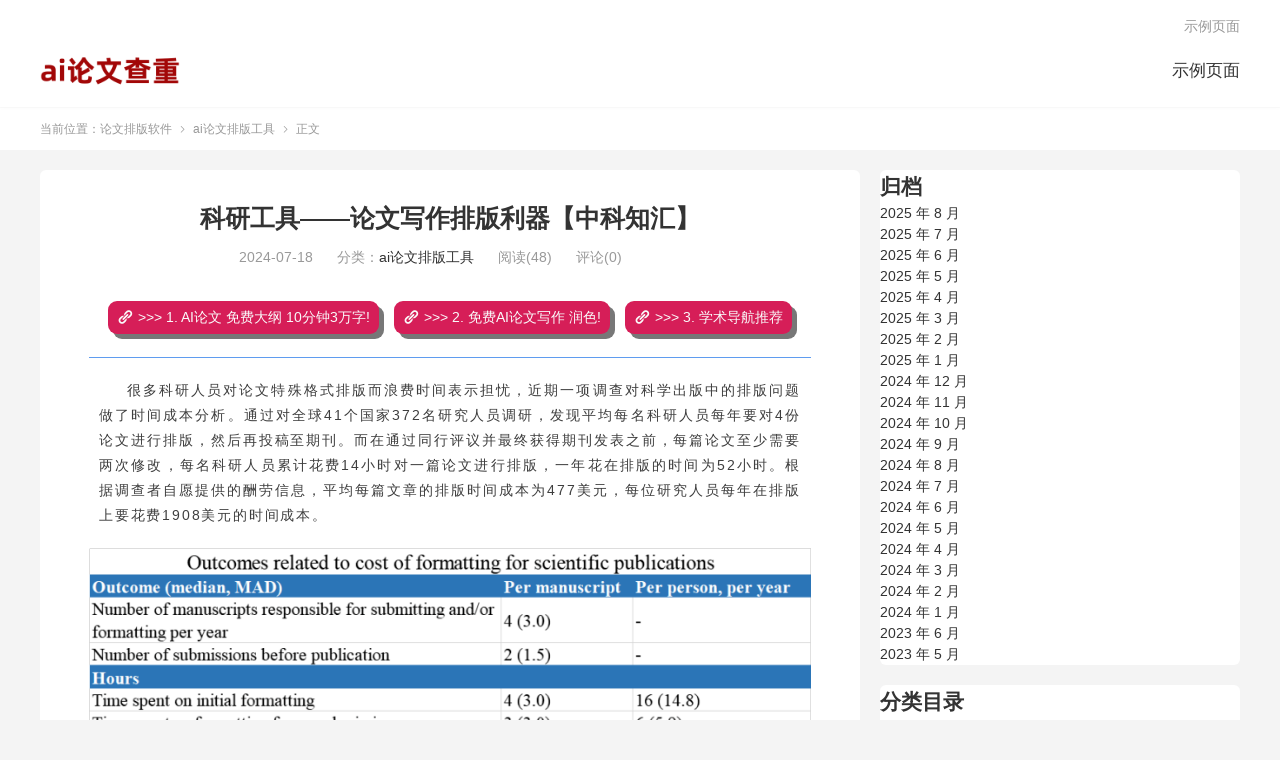

--- FILE ---
content_type: text/html; charset=UTF-8
request_url: https://youkelilipu.com/2917.html
body_size: 41301
content:
<!DOCTYPE HTML>
<html lang="zh-CN" >
<head>
<meta charset="UTF-8">
<meta http-equiv="X-UA-Compatible" content="IE=edge">
<meta name="viewport" content="width=device-width, initial-scale=1.0, user-scalable=0, minimum-scale=1.0, maximum-scale=1.0">
<meta name="apple-mobile-web-app-title" content="论文排版软件">
<meta http-equiv="Cache-Control" content="no-siteapp">
<title>科研工具——论文写作排版利器【中科知汇】</title>
<meta name='robots' content='max-image-preview:large' />
<link rel="alternate" title="oEmbed (JSON)" type="application/json+oembed" href="https://youkelilipu.com/wp-json/oembed/1.0/embed?url=https%3A%2F%2Fyoukelilipu.com%2F2917.html" />
<link rel="alternate" title="oEmbed (XML)" type="text/xml+oembed" href="https://youkelilipu.com/wp-json/oembed/1.0/embed?url=https%3A%2F%2Fyoukelilipu.com%2F2917.html&#038;format=xml" />
<style id='wp-img-auto-sizes-contain-inline-css' type='text/css'>
img:is([sizes=auto i],[sizes^="auto," i]){contain-intrinsic-size:3000px 1500px}
/*# sourceURL=wp-img-auto-sizes-contain-inline-css */
</style>
<link rel='stylesheet' id='wxsync_main_css-css' href='https://youkelilipu.com/wp-content/plugins/wxsync/libs/wxsync.css?ver=1.0.2' type='text/css' media='screen' />
<style id='wp-block-library-inline-css' type='text/css'>
:root{--wp-block-synced-color:#7a00df;--wp-block-synced-color--rgb:122,0,223;--wp-bound-block-color:var(--wp-block-synced-color);--wp-editor-canvas-background:#ddd;--wp-admin-theme-color:#007cba;--wp-admin-theme-color--rgb:0,124,186;--wp-admin-theme-color-darker-10:#006ba1;--wp-admin-theme-color-darker-10--rgb:0,107,160.5;--wp-admin-theme-color-darker-20:#005a87;--wp-admin-theme-color-darker-20--rgb:0,90,135;--wp-admin-border-width-focus:2px}@media (min-resolution:192dpi){:root{--wp-admin-border-width-focus:1.5px}}.wp-element-button{cursor:pointer}:root .has-very-light-gray-background-color{background-color:#eee}:root .has-very-dark-gray-background-color{background-color:#313131}:root .has-very-light-gray-color{color:#eee}:root .has-very-dark-gray-color{color:#313131}:root .has-vivid-green-cyan-to-vivid-cyan-blue-gradient-background{background:linear-gradient(135deg,#00d084,#0693e3)}:root .has-purple-crush-gradient-background{background:linear-gradient(135deg,#34e2e4,#4721fb 50%,#ab1dfe)}:root .has-hazy-dawn-gradient-background{background:linear-gradient(135deg,#faaca8,#dad0ec)}:root .has-subdued-olive-gradient-background{background:linear-gradient(135deg,#fafae1,#67a671)}:root .has-atomic-cream-gradient-background{background:linear-gradient(135deg,#fdd79a,#004a59)}:root .has-nightshade-gradient-background{background:linear-gradient(135deg,#330968,#31cdcf)}:root .has-midnight-gradient-background{background:linear-gradient(135deg,#020381,#2874fc)}:root{--wp--preset--font-size--normal:16px;--wp--preset--font-size--huge:42px}.has-regular-font-size{font-size:1em}.has-larger-font-size{font-size:2.625em}.has-normal-font-size{font-size:var(--wp--preset--font-size--normal)}.has-huge-font-size{font-size:var(--wp--preset--font-size--huge)}.has-text-align-center{text-align:center}.has-text-align-left{text-align:left}.has-text-align-right{text-align:right}.has-fit-text{white-space:nowrap!important}#end-resizable-editor-section{display:none}.aligncenter{clear:both}.items-justified-left{justify-content:flex-start}.items-justified-center{justify-content:center}.items-justified-right{justify-content:flex-end}.items-justified-space-between{justify-content:space-between}.screen-reader-text{border:0;clip-path:inset(50%);height:1px;margin:-1px;overflow:hidden;padding:0;position:absolute;width:1px;word-wrap:normal!important}.screen-reader-text:focus{background-color:#ddd;clip-path:none;color:#444;display:block;font-size:1em;height:auto;left:5px;line-height:normal;padding:15px 23px 14px;text-decoration:none;top:5px;width:auto;z-index:100000}html :where(.has-border-color){border-style:solid}html :where([style*=border-top-color]){border-top-style:solid}html :where([style*=border-right-color]){border-right-style:solid}html :where([style*=border-bottom-color]){border-bottom-style:solid}html :where([style*=border-left-color]){border-left-style:solid}html :where([style*=border-width]){border-style:solid}html :where([style*=border-top-width]){border-top-style:solid}html :where([style*=border-right-width]){border-right-style:solid}html :where([style*=border-bottom-width]){border-bottom-style:solid}html :where([style*=border-left-width]){border-left-style:solid}html :where(img[class*=wp-image-]){height:auto;max-width:100%}:where(figure){margin:0 0 1em}html :where(.is-position-sticky){--wp-admin--admin-bar--position-offset:var(--wp-admin--admin-bar--height,0px)}@media screen and (max-width:600px){html :where(.is-position-sticky){--wp-admin--admin-bar--position-offset:0px}}
/*# sourceURL=wp-block-library-inline-css */
</style><style id='wp-block-archives-inline-css' type='text/css'>
.wp-block-archives{box-sizing:border-box}.wp-block-archives-dropdown label{display:block}
/*# sourceURL=https://youkelilipu.com/wp-includes/blocks/archives/style.min.css */
</style>
<style id='wp-block-categories-inline-css' type='text/css'>
.wp-block-categories{box-sizing:border-box}.wp-block-categories.alignleft{margin-right:2em}.wp-block-categories.alignright{margin-left:2em}.wp-block-categories.wp-block-categories-dropdown.aligncenter{text-align:center}.wp-block-categories .wp-block-categories__label{display:block;width:100%}
/*# sourceURL=https://youkelilipu.com/wp-includes/blocks/categories/style.min.css */
</style>
<style id='wp-block-heading-inline-css' type='text/css'>
h1:where(.wp-block-heading).has-background,h2:where(.wp-block-heading).has-background,h3:where(.wp-block-heading).has-background,h4:where(.wp-block-heading).has-background,h5:where(.wp-block-heading).has-background,h6:where(.wp-block-heading).has-background{padding:1.25em 2.375em}h1.has-text-align-left[style*=writing-mode]:where([style*=vertical-lr]),h1.has-text-align-right[style*=writing-mode]:where([style*=vertical-rl]),h2.has-text-align-left[style*=writing-mode]:where([style*=vertical-lr]),h2.has-text-align-right[style*=writing-mode]:where([style*=vertical-rl]),h3.has-text-align-left[style*=writing-mode]:where([style*=vertical-lr]),h3.has-text-align-right[style*=writing-mode]:where([style*=vertical-rl]),h4.has-text-align-left[style*=writing-mode]:where([style*=vertical-lr]),h4.has-text-align-right[style*=writing-mode]:where([style*=vertical-rl]),h5.has-text-align-left[style*=writing-mode]:where([style*=vertical-lr]),h5.has-text-align-right[style*=writing-mode]:where([style*=vertical-rl]),h6.has-text-align-left[style*=writing-mode]:where([style*=vertical-lr]),h6.has-text-align-right[style*=writing-mode]:where([style*=vertical-rl]){rotate:180deg}
/*# sourceURL=https://youkelilipu.com/wp-includes/blocks/heading/style.min.css */
</style>
<style id='wp-block-group-inline-css' type='text/css'>
.wp-block-group{box-sizing:border-box}:where(.wp-block-group.wp-block-group-is-layout-constrained){position:relative}
/*# sourceURL=https://youkelilipu.com/wp-includes/blocks/group/style.min.css */
</style>
<style id='global-styles-inline-css' type='text/css'>
:root{--wp--preset--aspect-ratio--square: 1;--wp--preset--aspect-ratio--4-3: 4/3;--wp--preset--aspect-ratio--3-4: 3/4;--wp--preset--aspect-ratio--3-2: 3/2;--wp--preset--aspect-ratio--2-3: 2/3;--wp--preset--aspect-ratio--16-9: 16/9;--wp--preset--aspect-ratio--9-16: 9/16;--wp--preset--color--black: #000000;--wp--preset--color--cyan-bluish-gray: #abb8c3;--wp--preset--color--white: #ffffff;--wp--preset--color--pale-pink: #f78da7;--wp--preset--color--vivid-red: #cf2e2e;--wp--preset--color--luminous-vivid-orange: #ff6900;--wp--preset--color--luminous-vivid-amber: #fcb900;--wp--preset--color--light-green-cyan: #7bdcb5;--wp--preset--color--vivid-green-cyan: #00d084;--wp--preset--color--pale-cyan-blue: #8ed1fc;--wp--preset--color--vivid-cyan-blue: #0693e3;--wp--preset--color--vivid-purple: #9b51e0;--wp--preset--gradient--vivid-cyan-blue-to-vivid-purple: linear-gradient(135deg,rgb(6,147,227) 0%,rgb(155,81,224) 100%);--wp--preset--gradient--light-green-cyan-to-vivid-green-cyan: linear-gradient(135deg,rgb(122,220,180) 0%,rgb(0,208,130) 100%);--wp--preset--gradient--luminous-vivid-amber-to-luminous-vivid-orange: linear-gradient(135deg,rgb(252,185,0) 0%,rgb(255,105,0) 100%);--wp--preset--gradient--luminous-vivid-orange-to-vivid-red: linear-gradient(135deg,rgb(255,105,0) 0%,rgb(207,46,46) 100%);--wp--preset--gradient--very-light-gray-to-cyan-bluish-gray: linear-gradient(135deg,rgb(238,238,238) 0%,rgb(169,184,195) 100%);--wp--preset--gradient--cool-to-warm-spectrum: linear-gradient(135deg,rgb(74,234,220) 0%,rgb(151,120,209) 20%,rgb(207,42,186) 40%,rgb(238,44,130) 60%,rgb(251,105,98) 80%,rgb(254,248,76) 100%);--wp--preset--gradient--blush-light-purple: linear-gradient(135deg,rgb(255,206,236) 0%,rgb(152,150,240) 100%);--wp--preset--gradient--blush-bordeaux: linear-gradient(135deg,rgb(254,205,165) 0%,rgb(254,45,45) 50%,rgb(107,0,62) 100%);--wp--preset--gradient--luminous-dusk: linear-gradient(135deg,rgb(255,203,112) 0%,rgb(199,81,192) 50%,rgb(65,88,208) 100%);--wp--preset--gradient--pale-ocean: linear-gradient(135deg,rgb(255,245,203) 0%,rgb(182,227,212) 50%,rgb(51,167,181) 100%);--wp--preset--gradient--electric-grass: linear-gradient(135deg,rgb(202,248,128) 0%,rgb(113,206,126) 100%);--wp--preset--gradient--midnight: linear-gradient(135deg,rgb(2,3,129) 0%,rgb(40,116,252) 100%);--wp--preset--font-size--small: 13px;--wp--preset--font-size--medium: 20px;--wp--preset--font-size--large: 36px;--wp--preset--font-size--x-large: 42px;--wp--preset--spacing--20: 0.44rem;--wp--preset--spacing--30: 0.67rem;--wp--preset--spacing--40: 1rem;--wp--preset--spacing--50: 1.5rem;--wp--preset--spacing--60: 2.25rem;--wp--preset--spacing--70: 3.38rem;--wp--preset--spacing--80: 5.06rem;--wp--preset--shadow--natural: 6px 6px 9px rgba(0, 0, 0, 0.2);--wp--preset--shadow--deep: 12px 12px 50px rgba(0, 0, 0, 0.4);--wp--preset--shadow--sharp: 6px 6px 0px rgba(0, 0, 0, 0.2);--wp--preset--shadow--outlined: 6px 6px 0px -3px rgb(255, 255, 255), 6px 6px rgb(0, 0, 0);--wp--preset--shadow--crisp: 6px 6px 0px rgb(0, 0, 0);}:where(.is-layout-flex){gap: 0.5em;}:where(.is-layout-grid){gap: 0.5em;}body .is-layout-flex{display: flex;}.is-layout-flex{flex-wrap: wrap;align-items: center;}.is-layout-flex > :is(*, div){margin: 0;}body .is-layout-grid{display: grid;}.is-layout-grid > :is(*, div){margin: 0;}:where(.wp-block-columns.is-layout-flex){gap: 2em;}:where(.wp-block-columns.is-layout-grid){gap: 2em;}:where(.wp-block-post-template.is-layout-flex){gap: 1.25em;}:where(.wp-block-post-template.is-layout-grid){gap: 1.25em;}.has-black-color{color: var(--wp--preset--color--black) !important;}.has-cyan-bluish-gray-color{color: var(--wp--preset--color--cyan-bluish-gray) !important;}.has-white-color{color: var(--wp--preset--color--white) !important;}.has-pale-pink-color{color: var(--wp--preset--color--pale-pink) !important;}.has-vivid-red-color{color: var(--wp--preset--color--vivid-red) !important;}.has-luminous-vivid-orange-color{color: var(--wp--preset--color--luminous-vivid-orange) !important;}.has-luminous-vivid-amber-color{color: var(--wp--preset--color--luminous-vivid-amber) !important;}.has-light-green-cyan-color{color: var(--wp--preset--color--light-green-cyan) !important;}.has-vivid-green-cyan-color{color: var(--wp--preset--color--vivid-green-cyan) !important;}.has-pale-cyan-blue-color{color: var(--wp--preset--color--pale-cyan-blue) !important;}.has-vivid-cyan-blue-color{color: var(--wp--preset--color--vivid-cyan-blue) !important;}.has-vivid-purple-color{color: var(--wp--preset--color--vivid-purple) !important;}.has-black-background-color{background-color: var(--wp--preset--color--black) !important;}.has-cyan-bluish-gray-background-color{background-color: var(--wp--preset--color--cyan-bluish-gray) !important;}.has-white-background-color{background-color: var(--wp--preset--color--white) !important;}.has-pale-pink-background-color{background-color: var(--wp--preset--color--pale-pink) !important;}.has-vivid-red-background-color{background-color: var(--wp--preset--color--vivid-red) !important;}.has-luminous-vivid-orange-background-color{background-color: var(--wp--preset--color--luminous-vivid-orange) !important;}.has-luminous-vivid-amber-background-color{background-color: var(--wp--preset--color--luminous-vivid-amber) !important;}.has-light-green-cyan-background-color{background-color: var(--wp--preset--color--light-green-cyan) !important;}.has-vivid-green-cyan-background-color{background-color: var(--wp--preset--color--vivid-green-cyan) !important;}.has-pale-cyan-blue-background-color{background-color: var(--wp--preset--color--pale-cyan-blue) !important;}.has-vivid-cyan-blue-background-color{background-color: var(--wp--preset--color--vivid-cyan-blue) !important;}.has-vivid-purple-background-color{background-color: var(--wp--preset--color--vivid-purple) !important;}.has-black-border-color{border-color: var(--wp--preset--color--black) !important;}.has-cyan-bluish-gray-border-color{border-color: var(--wp--preset--color--cyan-bluish-gray) !important;}.has-white-border-color{border-color: var(--wp--preset--color--white) !important;}.has-pale-pink-border-color{border-color: var(--wp--preset--color--pale-pink) !important;}.has-vivid-red-border-color{border-color: var(--wp--preset--color--vivid-red) !important;}.has-luminous-vivid-orange-border-color{border-color: var(--wp--preset--color--luminous-vivid-orange) !important;}.has-luminous-vivid-amber-border-color{border-color: var(--wp--preset--color--luminous-vivid-amber) !important;}.has-light-green-cyan-border-color{border-color: var(--wp--preset--color--light-green-cyan) !important;}.has-vivid-green-cyan-border-color{border-color: var(--wp--preset--color--vivid-green-cyan) !important;}.has-pale-cyan-blue-border-color{border-color: var(--wp--preset--color--pale-cyan-blue) !important;}.has-vivid-cyan-blue-border-color{border-color: var(--wp--preset--color--vivid-cyan-blue) !important;}.has-vivid-purple-border-color{border-color: var(--wp--preset--color--vivid-purple) !important;}.has-vivid-cyan-blue-to-vivid-purple-gradient-background{background: var(--wp--preset--gradient--vivid-cyan-blue-to-vivid-purple) !important;}.has-light-green-cyan-to-vivid-green-cyan-gradient-background{background: var(--wp--preset--gradient--light-green-cyan-to-vivid-green-cyan) !important;}.has-luminous-vivid-amber-to-luminous-vivid-orange-gradient-background{background: var(--wp--preset--gradient--luminous-vivid-amber-to-luminous-vivid-orange) !important;}.has-luminous-vivid-orange-to-vivid-red-gradient-background{background: var(--wp--preset--gradient--luminous-vivid-orange-to-vivid-red) !important;}.has-very-light-gray-to-cyan-bluish-gray-gradient-background{background: var(--wp--preset--gradient--very-light-gray-to-cyan-bluish-gray) !important;}.has-cool-to-warm-spectrum-gradient-background{background: var(--wp--preset--gradient--cool-to-warm-spectrum) !important;}.has-blush-light-purple-gradient-background{background: var(--wp--preset--gradient--blush-light-purple) !important;}.has-blush-bordeaux-gradient-background{background: var(--wp--preset--gradient--blush-bordeaux) !important;}.has-luminous-dusk-gradient-background{background: var(--wp--preset--gradient--luminous-dusk) !important;}.has-pale-ocean-gradient-background{background: var(--wp--preset--gradient--pale-ocean) !important;}.has-electric-grass-gradient-background{background: var(--wp--preset--gradient--electric-grass) !important;}.has-midnight-gradient-background{background: var(--wp--preset--gradient--midnight) !important;}.has-small-font-size{font-size: var(--wp--preset--font-size--small) !important;}.has-medium-font-size{font-size: var(--wp--preset--font-size--medium) !important;}.has-large-font-size{font-size: var(--wp--preset--font-size--large) !important;}.has-x-large-font-size{font-size: var(--wp--preset--font-size--x-large) !important;}
/*# sourceURL=global-styles-inline-css */
</style>
<style id='classic-theme-styles-inline-css' type='text/css'>
/*! This file is auto-generated */
.wp-block-button__link{color:#fff;background-color:#32373c;border-radius:9999px;box-shadow:none;text-decoration:none;padding:calc(.667em + 2px) calc(1.333em + 2px);font-size:1.125em}.wp-block-file__button{background:#32373c;color:#fff;text-decoration:none}
/*# sourceURL=/wp-includes/css/classic-themes.min.css */
</style>
<link rel='stylesheet' id='image-sizes-css' href='https://youkelilipu.com/wp-content/plugins/image-sizes/assets/css/front.min.css?ver=4.0.4' type='text/css' media='all' />
<link rel='stylesheet' id='style-css' href='https://youkelilipu.com/wp-content/themes/er/style.css?ver=8.4' type='text/css' media='all' />
<link rel='stylesheet' id='forget-about-shortcode-buttons-css' href='https://youkelilipu.com/wp-content/plugins/forget-about-shortcode-buttons/public/css/button-styles.css?ver=2.1.3' type='text/css' media='all' />
<script type="text/javascript" src="https://youkelilipu.com/wp-content/themes/er/assets/js/libs/jquery.min.js?ver=8.4" id="jquery-js"></script>
<link rel="https://api.w.org/" href="https://youkelilipu.com/wp-json/" /><link rel="alternate" title="JSON" type="application/json" href="https://youkelilipu.com/wp-json/wp/v2/posts/2917" /><link rel="canonical" href="https://youkelilipu.com/2917.html" />
<meta name="keywords" content="ai论文排版工具">
<meta name="description" content="很多科研人员对论文特殊格式排版而浪费时间表示担忧，近期一项调查对科学出版中的排版问题做了时间成本分析。通过对全球41个国家372名研究人员调研，发现平均每名科研人员每年要对4份论文进行排版，然后再投稿至期刊。而在通过同行评议并最终获得期刊发表之前，每篇论文至少需要两次修改，每名科研人员累计花费14小时对一篇论文进行排版">
<meta property="og:type" content="acticle">
<meta property="og:site_name" content="论文排版软件">
<meta property="og:title" content="科研工具——论文写作排版利器【中科知汇】">
<meta property="og:description" content=">>> 1. AI论文 免费大纲 10分钟3万字!   >>> 2. 免费AI论文写作 润色!   >>> 3. 学术导航推荐 很多科研人员对论文特殊格式排版而浪费时间表示担忧，近期一项调查对科学出版中的排版问题做了时间成本分析。通过对全球...">
<meta property="og:url" content="https://youkelilipu.com/2917.html">
<meta property="og:image" content="https://youkelilipu.com/wp-content/themes/er/assets/img/thumbnail.png">
<link rel="shortcut icon" href="https://youkelilipu.com/favicon.ico">
</head>
<body class="wp-singular post-template-default single single-post postid-2917 single-format-standard wp-theme-er home m-excerpt-cat m-excerpt-desc comment-open site-layout-2">
<header class="header">
<div class="container">
<div class="logo"><a href="https://youkelilipu.com" title="论文排版软件-ai论文排版工具scispace官网,typeset,有哪些,app,网站哪个好"><img src="https://youkelilipu.com/wp-content/uploads/2024/05/ai-chachong.png" alt="论文排版软件-ai论文排版工具scispace官网,typeset,有哪些,app,网站哪个好">论文排版软件</a></div>						<ul class="site-nav site-navbar">
<li class="page_item page-item-2"><a href="https://youkelilipu.com/sample-page">示例页面</a></li>
</ul>
<div class="topbar">
<ul class="site-nav topmenu">
<li class="page_item page-item-2"><a href="https://youkelilipu.com/sample-page">示例页面</a></li>
</ul>
</div>
</div>
</header>
<div class="site-search">
<div class="container">
<form method="get" class="site-search-form" action="https://youkelilipu.com/">
<input class="search-input" name="s" type="text" placeholder="输入关键字" value="" required="required">
<button class="search-btn" type="submit"><i class="tbfa">&#xe611;</i></button>
</form>		</div>
</div>
<div class="breadcrumbs">
<div class="container">当前位置：<a href="https://youkelilipu.com">论文排版软件</a> <small><i class="tbfa">&#xe87e;</i></small> <a href="https://youkelilipu.com/ailunwenpaibangongju">ai论文排版工具</a> <small><i class="tbfa">&#xe87e;</i></small> 正文</div>
</div>
<section class="container">
<div class="content-wrap">
<div class="content">
<header class="article-header">
<h1 class="article-title"><a href="https://youkelilipu.com/2917.html">科研工具——论文写作排版利器【中科知汇】</a></h1>
<div class="article-meta">
<span class="item">2024-07-18</span>												<span class="item">分类：<a href="https://youkelilipu.com/ailunwenpaibangongju" rel="category tag">ai论文排版工具</a></span>
<span class="item post-views">阅读(48)</span>				<span class="item">评论(0)</span>				<span class="item"></span>
</div>
</header>
<article class="article-content">
<div class="e6a8f0fabbc5e50b9e7672e73f96b6a7" data-index="1" style="float: none; margin:10px 0 10px 0; text-align:center;">
<span style="font-size: 14pt;"><a class="fasc-button fasc-size-medium fasc-type-popout fasc-rounded-medium fasc-ico-before dashicons-admin-links" style="background-color: #d61e58; color: #fafafa;" target="_blank" rel="noopener" href="https://youkelilipu.com/aipaperpass">>>> 1. AI论文 免费大纲 10分钟3万字!</a>   <a class="fasc-button fasc-size-medium fasc-type-popout fasc-rounded-medium fasc-ico-before dashicons-admin-links" style="background-color: #d61e58; color: #fafafa;" target="_blank" rel="noopener" href="https://youkelilipu.com/paperpal">>>> 2. 免费AI论文写作 润色!</a>   <a class="fasc-button fasc-size-medium fasc-type-popout fasc-rounded-medium fasc-ico-before dashicons-admin-links" style="background-color: #d61e58; color: #fafafa;" target="_blank" href="https://xueshuyu.com">>>> 3. 学术导航推荐</a></span>
</div>
<div class='wxsyncmain'>
<section style="box-sizing: border-box;font-size: 16px;">
<section style="margin: 20px 0% 10px;text-align: center;box-sizing: border-box;" powered-by="xiumi.us">
<section style="display: inline-block;width: 95%;vertical-align: top;border-style: none;border-width: 0px;border-radius: 0px;border-color: rgb(62, 62, 62);line-height: 1;box-sizing: border-box;">
<section style="margin-right: 0%;margin-left: 0%;box-sizing: border-box;" powered-by="xiumi.us">
<section style="background-color: rgb(95, 156, 239);height: 1px;box-sizing: border-box;line-height: 0;"><br  /></section>
</section>
<section style="margin: 3px 0%;box-sizing: border-box;" powered-by="xiumi.us">
<section style="text-align: justify;font-size: 14px;color: rgb(62, 62, 62);line-height: 1.8;letter-spacing: 1.8px;padding-right: 10px;padding-left: 10px;box-sizing: border-box;">
<p style="text-indent: 2em;white-space: normal;box-sizing: border-box;">很多科研人员对论文特殊格式排版而浪费时间表示担忧，近期一项调查对科学出版中的排版问题做了时间成本分析。通过对全球41个国家372名研究人员调研，发现平均每名科研人员每年要对4份论文进行排版，然后再投稿至期刊。而在通过同行评议并最终获得期刊发表之前，每篇论文至少需要两次修改，每名科研人员累计花费14小时对一篇论文进行排版，一年花在排版的时间为52小时。根据调查者自愿提供的酬劳信息，平均每篇文章的排版时间成本为477美元，每位研究人员每年在排版上要花费1908美元的时间成本。</p>
</section>
</section>
<section style="margin-top: 10px;margin-bottom: 10px;box-sizing: border-box;" powered-by="xiumi.us">
<section style="max-width: 100%;vertical-align: middle;display: inline-block;line-height: 0;box-sizing: border-box;"><img decoding="async" data-ratio="0.4156627"  data-type="png" data-w="830" style="vertical-align: middle;box-sizing: border-box;" src="/wp-content/uploads/2024/03/wxsync-2024-03-ff6123434a5f6570ac09f574cf7038f0.png"  /></section>
</section>
<section style="margin: 3px 0%;box-sizing: border-box;" powered-by="xiumi.us">
<section style="font-size: 12px;color: rgb(62, 62, 62);line-height: 1.8;letter-spacing: 1.8px;padding-right: 10px;padding-left: 10px;text-align: left;box-sizing: border-box;">
<p style="text-indent: 0em;box-sizing: border-box;">https://doi.org/10.1371/journal.pone.0223116.t002</p>
<p style="text-indent: 0em;box-sizing: border-box;"><br style="box-sizing: border-box;"  /></p>
<p style="text-indent: 2em;text-align: justify;white-space: normal;box-sizing: border-box;"><span style="font-size: 14px;box-sizing: border-box;">“工欲善其事必先利其器”，科学家为了节约排版时间，开发了有关论文排版的工具，以提高论文撰写修改时的编辑排版效率。很多科研人员已经习惯了Word、WPS进行排版，本期知汇君邀您一起了解一款专业的排版工具 LaTeX，助您高效完成论文编辑排版工作。</span></p>
</section>
</section>
<section style="margin-right: 0%;margin-left: 0%;transform: rotateY(180deg);box-sizing: border-box;" powered-by="xiumi.us">
<section style="background-color: rgb(95, 156, 239);height: 1px;box-sizing: border-box;line-height: 0;"><br  /></section>
</section>
</section>
</section>
<section style="font-size: 14px;line-height: 1.8;letter-spacing: 1.5px;padding-right: 10px;padding-left: 10px;box-sizing: border-box;" powered-by="xiumi.us">
<p style="white-space: normal;box-sizing: border-box;"><br style="box-sizing: border-box;"  /></p>
</section>
<section style="text-align: center;margin-top: 10px;margin-bottom: 10px;box-sizing: border-box;" powered-by="xiumi.us">
<section style="max-width: 100%;vertical-align: middle;display: inline-block;line-height: 0;width: 40.4073%;height: auto;box-sizing: border-box;"><img decoding="async" data-ratio="0.3797468"  data-type="png" data-w="474" style="vertical-align: middle;width: 100%;box-sizing: border-box;" src="/wp-content/uploads/2024/03/wxsync-2024-03-166cf7cce0a322b24177ed77ec35ba14.png"  /></section>
</section>
<section style="margin-top: 10px;margin-bottom: 10px;box-sizing: border-box;" powered-by="xiumi.us">
<section style="display: flex;align-items: center;box-sizing: border-box;">
<section style="flex: 1 1 auto;height: 2px;background-color: rgb(42, 86, 148);box-sizing: border-box;line-height: 0;"><br  /></section>
<section style="flex: 0 1 auto;box-sizing: border-box;">
<section opera-tn-ra-cell="_$.pages:0.layers:0.comps:3.col1" style="padding-right: 15px;padding-left: 15px;box-sizing: border-box;">
<section style="text-align: center;color: rgb(42, 86, 148);font-size: 24px;box-sizing: border-box;" powered-by="xiumi.us">
<p style="box-sizing: border-box;"><strong style="box-sizing: border-box;">LaTeX</strong></p>
</section>
</section>
</section>
<section style="flex: 1 1 auto;height: 2px;transform: matrix(-1, 0, 0, 1, 0, 0);background-color: rgb(42, 86, 148);box-sizing: border-box;line-height: 0;"><br  /></section>
</section>
</section>
<section style="font-size: 14px;line-height: 1.8;letter-spacing: 1.5px;padding-right: 10px;padding-left: 10px;box-sizing: border-box;" powered-by="xiumi.us">
<p style="white-space: normal;box-sizing: border-box;"><strong style="box-sizing: border-box;"><span style="color: rgb(42, 86, 148);box-sizing: border-box;">1.简介</span></strong></p>
</section>
<section style="font-size: 14px;line-height: 1.8;letter-spacing: 1.5px;padding-right: 10px;padding-left: 10px;box-sizing: border-box;" powered-by="xiumi.us">
<p style="text-indent: 2em;white-space: normal;box-sizing: border-box;">LaTeX由美国计算机学家莱斯利·兰伯特（Leslie Lamport）在20世纪80年代初期开发。其本身并不是一个独立的排版程序，而是在Donald E. Knuth的TeX排版系统上运行的文档准备软件。</p>
<p style="text-indent: 2em;white-space: normal;box-sizing: border-box;">LaTeX 根据人们排版文章的习惯，定义了许多命令和模板，尤其对于复杂公式的生成及排版表现的十分出色。通过已有的命令和模板，用户可以很快得到干净清晰的排版结果。</p>
</section>
<section style="font-size: 14px;line-height: 1.8;letter-spacing: 1.5px;padding-right: 10px;padding-left: 10px;box-sizing: border-box;" powered-by="xiumi.us">
<p style="text-indent: 2em;white-space: normal;box-sizing: border-box;"><br style="box-sizing: border-box;"  /></p>
<p style="white-space: normal;box-sizing: border-box;"><strong style="box-sizing: border-box;"><span style="color: rgb(42, 86, 148);box-sizing: border-box;">2.特点</span></strong></p>
</section>
<section style="box-sizing: border-box;" powered-by="xiumi.us">
<section style="margin: 10px 0%;box-sizing: border-box;">
<section style="display: inline-block;width: 100%;vertical-align: top;background-color: rgb(247, 247, 247);padding-top: 10px;padding-bottom: 10px;box-sizing: border-box;">
<section style="min-height: 40px;text-align: center;box-sizing: border-box;" powered-by="xiumi.us">
<section style="width: 100%;margin-right: auto;margin-bottom: -10px;margin-left: auto;box-sizing: border-box;">
<table width="100%">
<tbody style="box-sizing: border-box;">
<tr opera-tn-ra-comp="_$.pages:0.layers:0.comps:7.col1:0.classicTable1:0" style="box-sizing: border-box;" powered-by="xiumi.us">
<td colspan="1" rowspan="1" opera-tn-ra-cell="_$.pages:0.layers:0.comps:7.col1:0.classicTable1:0.td@@0" style="border-color: rgb(62, 62, 62);border-radius: 0px;border-style: none;padding: 0px 0px 0px 8px;vertical-align: top;box-sizing: border-box;" width="10.0000%">
<section style="margin: 6px 0%;font-size: 8px;box-sizing: border-box;" powered-by="xiumi.us">
<section style="display: inline-block;border-width: 2px;border-style: dotted;border-color: rgba(248, 248, 248, 0);width: 1.6em;height: 1.6em;border-radius: 0.3em;background-color: rgb(42, 86, 148);font-size: 12px;line-height: 1.5em;color: rgb(255, 255, 255);box-sizing: border-box;">
<p style="box-sizing: border-box;">1</p>
</section>
</section>
</td>
<td colspan="1" rowspan="1" opera-tn-ra-cell="_$.pages:0.layers:0.comps:7.col1:0.classicTable1:0.td@@1" style="border-color: rgb(62, 62, 62);border-radius: 0px;border-style: none;padding: 0px 8px;vertical-align: top;box-sizing: border-box;" width="85.0000%">
<section style="margin: 5px 0%;box-sizing: border-box;" powered-by="xiumi.us">
<section style="text-align: justify;padding-right: 5px;padding-left: 5px;font-size: 14px;line-height: 1.8;box-sizing: border-box;">
<p style="white-space: normal;box-sizing: border-box;">通过命令撰写，达到“所想即所得”的排版目的；</p>
</section>
</section>
</td>
</tr>
<tr opera-tn-ra-comp="_$.pages:0.layers:0.comps:7.col1:0.classicTable1:1" style="box-sizing: border-box;" powered-by="xiumi.us">
<td colspan="1" rowspan="1" opera-tn-ra-cell="_$.pages:0.layers:0.comps:7.col1:0.classicTable1:1.td@@0" style="border-color: rgb(62, 62, 62);border-radius: 0px;border-style: none;padding: 0px 0px 0px 8px;vertical-align: top;box-sizing: border-box;" width="10.0000%">
<section style="margin: 6px 0%;font-size: 8px;box-sizing: border-box;" powered-by="xiumi.us">
<section style="display: inline-block;border-width: 2px;border-style: dotted;border-color: rgba(248, 248, 248, 0);width: 1.6em;height: 1.6em;border-radius: 0.3em;background-color: rgb(42, 86, 148);font-size: 12px;line-height: 1.5em;color: rgb(255, 255, 255);box-sizing: border-box;">
<p style="box-sizing: border-box;">2</p>
</section>
</section>
</td>
<td colspan="1" rowspan="1" opera-tn-ra-cell="_$.pages:0.layers:0.comps:7.col1:0.classicTable1:1.td@@1" style="border-color: rgb(62, 62, 62);border-radius: 0px;border-style: none;padding: 0px 8px;vertical-align: top;box-sizing: border-box;" width="85.0000%">
<section style="margin: 5px 0%;box-sizing: border-box;" powered-by="xiumi.us">
<section style="text-align: justify;padding-right: 5px;padding-left: 5px;font-size: 14px;line-height: 1.8;box-sizing: border-box;">
<p style="white-space: normal;box-sizing: border-box;"><span style="box-sizing: border-box;">拥有丰富的扩展包，用于拓展功能；</span></p>
</section>
</section>
</td>
</tr>
<tr opera-tn-ra-comp="_$.pages:0.layers:0.comps:7.col1:0.classicTable1:2" style="box-sizing: border-box;" powered-by="xiumi.us">
<td colspan="1" rowspan="1" opera-tn-ra-cell="_$.pages:0.layers:0.comps:7.col1:0.classicTable1:2.td@@0" style="border-color: rgb(62, 62, 62);border-radius: 0px;border-style: none;padding: 0px 0px 0px 8px;vertical-align: top;box-sizing: border-box;" width="10.0000%">
<section style="margin: 6px 0%;font-size: 8px;box-sizing: border-box;" powered-by="xiumi.us">
<section style="display: inline-block;border-width: 2px;border-style: dotted;border-color: rgba(248, 248, 248, 0);width: 1.6em;height: 1.6em;border-radius: 0.3em;background-color: rgb(42, 86, 148);font-size: 12px;line-height: 1.5em;color: rgb(255, 255, 255);box-sizing: border-box;">
<p style="box-sizing: border-box;">3</p>
</section>
</section>
</td>
<td colspan="1" rowspan="1" opera-tn-ra-cell="_$.pages:0.layers:0.comps:7.col1:0.classicTable1:2.td@@1" style="border-color: rgb(62, 62, 62);border-radius: 0px;border-style: none;padding: 0px 8px;vertical-align: top;box-sizing: border-box;" width="85.0000%">
<section style="margin: 5px 0%;box-sizing: border-box;" powered-by="xiumi.us">
<section style="text-align: justify;padding-right: 5px;padding-left: 5px;font-size: 14px;line-height: 1.8;box-sizing: border-box;">
<p style="white-space: normal;box-sizing: border-box;"><span style="box-sizing: border-box;">广泛用于学术界，可在线获取支持LaTeX编辑的期刊、会议、学位论文等多类型模板。</span></p>
</section>
</section>
</td>
</tr>
</tbody>
</table>
</section>
</section>
</section>
</section>
</section>
<section style="font-size: 14px;line-height: 1.8;letter-spacing: 1.5px;padding-right: 10px;padding-left: 10px;box-sizing: border-box;" powered-by="xiumi.us">
<p style="text-indent: 2em;white-space: normal;box-sizing: border-box;"><br style="box-sizing: border-box;"  /></p>
<p style="white-space: normal;box-sizing: border-box;"><strong style="box-sizing: border-box;"><span style="color: rgb(42, 86, 148);box-sizing: border-box;">3.</span></strong><strong style="box-sizing: border-box;"><span style="color: rgb(42, 86, 148);box-sizing: border-box;">使用环境与安装配置</span></strong></p>
<p style="text-indent: 2em;white-space: normal;box-sizing: border-box;">初使用LaTeX，可在下载TeX运行版配置运行环境后，通过安装前端编辑器轻松掌握入门操作，或也可使用在线版本进行操作。</p>
<p style="text-indent: 2em;white-space: normal;box-sizing: border-box;">在以下介绍中主要涉及TeX发行版TeX Live、MacTEX；编辑器TeXstudio以及集成前两者的中文套装CTeX。</p>
<p style="text-indent: 2em;white-space: normal;box-sizing: border-box;">TeX发行版是将运行TeX系统所需的所有部件捆绑在一起， LaTeX及其多种扩展包构成了TeX发行版的重要组成部分，作为后续使用的基础环境配置；前端编辑器为用户提供可直接交互的创建编辑文档界面。</p>
<p style="text-indent: 2em;white-space: normal;box-sizing: border-box;">对应不同使用环境有如下选择：</p>
</section>
<section style="margin: 34px 0% 8px;box-sizing: border-box;" powered-by="xiumi.us">
<section style="background-color: rgb(62, 62, 62);height: 1px;box-sizing: border-box;line-height: 0;"><br  /></section>
</section>
<section style="box-sizing: border-box;" powered-by="xiumi.us">
<section style="margin: -24px 0% 10px;text-align: left;box-sizing: border-box;">
<section style="display: inline-block;border-width: 2px;border-style: solid;border-color: rgba(255, 255, 255, 0);padding: 0.1em 0.3em;color: rgb(255, 255, 255);background-color: rgb(42, 86, 148);box-sizing: border-box;">
<p style="box-sizing: border-box;"><strong style="box-sizing: border-box;">Windows</strong></p>
</section>
</section>
</section>
<section style="font-size: 14px;line-height: 1.8;letter-spacing: 1.5px;padding-right: 10px;padding-left: 10px;box-sizing: border-box;" powered-by="xiumi.us">
<p style="white-space: normal;box-sizing: border-box;"><span style="color: rgb(42, 86, 148);box-sizing: border-box;"><strong style="box-sizing: border-box;">◼ TeX Live + TeXstudio</strong></span></p>
<p style="text-indent: 2em;white-space: normal;box-sizing: border-box;">TeX Live作为TeX 发行版进行安装即配置运行环境，可简易启动并运行TeX文档生产系统，它提供了包含二进制文件的综合TeX系统，它包括所有与TeX相关的主要程序，宏程序包和字体，且对世界各地许多语言的支持。</p>
<p style="text-indent: 2em;white-space: normal;box-sizing: border-box;">基于上述软件安装后，TeXstudio作为编辑器可用于创建LaTeX文档的集成写作环境，其设计目标是使编写LaTeX尽可能容易和舒适。因此，TeXstudio具有众多功能，例如语法突出显示，集成的查看器，拼写及语法检查器以及图像、表格、公式等多种辅助工具。</p>
</section>
<section style="margin: 10px 0%;box-sizing: border-box;" powered-by="xiumi.us">
<section style="display: inline-block;vertical-align: middle;width: 50%;padding-right: 5px;box-sizing: border-box;">
<section style="text-align: center;margin-right: 0%;margin-left: 0%;box-sizing: border-box;" powered-by="xiumi.us">
<section style="max-width: 100%;vertical-align: middle;display: inline-block;line-height: 0;box-sizing: border-box;"><img decoding="async" data-ratio="0.7473958"  data-type="png" data-w="384" style="vertical-align: middle;box-sizing: border-box;" src="/wp-content/uploads/2024/03/wxsync-2024-03-472e8e3e99e49a285c0bf8d5a0a63dbd.png"  /></section>
</section>
</section>
<section style="display: inline-block;vertical-align: middle;width: 50%;padding-left: 5px;box-sizing: border-box;">
<section style="text-align: center;margin-right: 0%;margin-left: 0%;box-sizing: border-box;" powered-by="xiumi.us">
<section style="max-width: 100%;vertical-align: middle;display: inline-block;line-height: 0;box-sizing: border-box;"><img decoding="async" data-ratio="0.7473958"  data-type="png" data-w="384" style="vertical-align: middle;box-sizing: border-box;" src="/wp-content/uploads/2024/03/wxsync-2024-03-b23ef6bd2243c8a32c5ffa21fa6a1034.png"  /></section>
</section>
</section>
</section>
<section style="font-size: 14px;line-height: 1.8;letter-spacing: 1.5px;padding-right: 10px;padding-left: 10px;box-sizing: border-box;" powered-by="xiumi.us">
<p style="white-space: normal;box-sizing: border-box;"><br  /></p>
<p style="white-space: normal;box-sizing: border-box;"><span style="color: rgb(42, 86, 148);box-sizing: border-box;"><strong style="box-sizing: border-box;">◼ CTeX</strong></span></p>
<p style="text-indent: 2em;white-space: normal;box-sizing: border-box;">CTeX 中文套装是基于 Windows 下的 MiKTeX 系统，集成了编辑器 WinEdt 和 PostScript ，处理软件 Ghostscript 和 GSview 等主要工具。CTeX 中文套装在 MiKTeX 的基础上增加了对中文的完整支持且支持 CJK, xeCJK, CCT, TY 等多种中文 TeX 处理方式。通过下载此套装，成功安装配置后，可使用其中WinEdt编辑器创建并编辑LaTeX文档。</p>
<p style="text-indent: 2em;white-space: normal;box-sizing: border-box;"><br style="box-sizing: border-box;"  /></p>
</section>
<section style="margin: 34px 0% 8px;box-sizing: border-box;" powered-by="xiumi.us">
<section style="background-color: rgb(62, 62, 62);height: 1px;box-sizing: border-box;line-height: 0;"><br  /></section>
</section>
<section style="margin: -24px 0% 10px;text-align: left;box-sizing: border-box;" powered-by="xiumi.us">
<section style="display: inline-block;border-width: 2px;border-style: solid;border-color: rgba(255, 255, 255, 0);padding: 0.1em 0.3em;background-color: rgb(42, 86, 148);color: rgb(255, 255, 255);box-sizing: border-box;">
<p style="box-sizing: border-box;"><strong style="box-sizing: border-box;">Mac OS</strong></p>
</section>
</section>
<section style="text-align: center;margin-top: 10px;margin-bottom: 10px;box-sizing: border-box;" powered-by="xiumi.us">
<section style="max-width: 100%;vertical-align: middle;display: inline-block;line-height: 0;width: 40.8355%;height: auto;box-sizing: border-box;"><img decoding="async" data-ratio="0.5364807"  data-type="png" data-w="233" style="vertical-align: middle;width: 100%;box-sizing: border-box;" src="/wp-content/uploads/2024/03/wxsync-2024-03-c0acd846dda8db54f0aeda903816d304.png"  /></section>
</section>
<section style="font-size: 14px;line-height: 1.8;letter-spacing: 1.5px;padding-right: 10px;padding-left: 10px;box-sizing: border-box;" powered-by="xiumi.us">
<p style="text-indent: 2em;white-space: normal;box-sizing: border-box;">MacTeX是由TeX用户组（TUG）的MacTeX TeXnical工作组生产的产品。由两部分组成：MacTeX-2019和MacTeXtras。MacTeX-2019是一个安装软件包，它将安装在Mac OS X上运行TeX所需的所有内容。该软件包使用Apple的标准安装程序。MacTeXtras是可选配件的集合：附加前端，拼写检查器，文档和展示柜项目。</p>
<p style="text-indent: 2em;white-space: normal;box-sizing: border-box;">在Mac配置LaTeX环境主要使用此款软件，可通过两种方式进行下载配置。</p>
</section>
<section style="text-align: center;margin-top: 10px;margin-bottom: 10px;box-sizing: border-box;" powered-by="xiumi.us">
<section style="max-width: 100%;vertical-align: middle;display: inline-block;line-height: 0;box-sizing: border-box;"><img decoding="async" data-ratio="0.6108434"  data-type="png" data-w="830" style="vertical-align: middle;box-sizing: border-box;" src="/wp-content/uploads/2024/03/wxsync-2024-03-be629394f8b06ee5fd54776a4e94fc5d.png"  /></section>
</section>
<section style="font-size: 14px;line-height: 1.8;letter-spacing: 1.5px;padding-right: 10px;padding-left: 10px;box-sizing: border-box;" powered-by="xiumi.us">
<p style="text-indent: 2em;white-space: normal;box-sizing: border-box;">如图所示，您可通过访问下载页面，点击①处下载并运行完整版（软件较大，下载安装时间较长），您也可点击②处较小巧的安装版本，并配合TeXstudio使用。</p>
<p style="white-space: normal;box-sizing: border-box;"><br style="box-sizing: border-box;"  /></p>
</section>
<section style="margin: 34px 0% 8px;box-sizing: border-box;" powered-by="xiumi.us">
<section style="background-color: rgb(62, 62, 62);height: 1px;box-sizing: border-box;line-height: 0;"><br  /></section>
</section>
<section style="margin: -24px 0% 10px;text-align: left;box-sizing: border-box;" powered-by="xiumi.us">
<section style="display: inline-block;border-width: 2px;border-style: solid;border-color: rgba(255, 255, 255, 0);padding: 0.1em 0.3em;background-color: rgb(42, 86, 148);color: rgb(255, 255, 255);box-sizing: border-box;">
<p style="box-sizing: border-box;"><strong style="box-sizing: border-box;">在线</strong></p>
</section>
</section>
<section style="font-size: 14px;line-height: 1.8;letter-spacing: 1.5px;padding-right: 10px;padding-left: 10px;box-sizing: border-box;" powered-by="xiumi.us">
<p style="text-indent: 2em;white-space: normal;box-sizing: border-box;">您还可以通过在线编辑的方式代替离线下载并配置环境的使用方式，但在线编辑较易受网络及设备的限制。通过在线界面的命令撰写，即可得到对应渲染效果，可直观看到排版效果，以较常用的Overleaf、Paperria为例简要介绍：</p>
<p style="white-space: normal;box-sizing: border-box;"><strong style="box-sizing: border-box;"><span style="color: rgb(42, 86, 148);box-sizing: border-box;">◼&nbsp;Overleaf&nbsp;</span></strong></p>
</section>
<section style="text-align: center;margin-top: 10px;margin-bottom: 10px;box-sizing: border-box;" powered-by="xiumi.us">
<section style="max-width: 100%;vertical-align: middle;display: inline-block;line-height: 0;width: 35.5091%;height: auto;box-sizing: border-box;"><img decoding="async" data-ratio="0.6985294"  data-type="png" data-w="136" style="vertical-align: middle;width: 100%;box-sizing: border-box;" src="/wp-content/uploads/2024/03/wxsync-2024-03-52bdd96a4a7dd63ff9961d639b4d6ec0.png"  /></section>
</section>
<section style="line-height: 1.8;letter-spacing: 1.5px;padding-right: 10px;padding-left: 10px;box-sizing: border-box;" powered-by="xiumi.us">
<p style="text-indent: 2em;white-space: normal;box-sizing: border-box;"><span style="font-size: 14px;box-sizing: border-box;">Overleaf是一种在线协作式写作和发布工具，它使编写，编辑和发布科学文档的整个过程变得更加快捷，容易。Overleaf通过实时协作提供了易于使用的LaTeX编辑器的便利，并且在您键入时会在后台自动生成完全编译的PDF输出。</span></p>
<p style="text-indent: 2em;white-space: normal;box-sizing: border-box;"><span style="font-size: 14px;box-sizing: border-box;">用户可在线访问该网站（https://www.overleaf.com/），创建账号，登录后创建新项目即可打开编辑界面，分为资源区（tex文件、图片等）、源码区（LaTeX源码）以及渲染区（渲染出的PDF文件）。</span></p>
</section>
<section style="text-align: center;margin-top: 10px;margin-bottom: 10px;box-sizing: border-box;" powered-by="xiumi.us">
<section style="max-width: 100%;vertical-align: middle;display: inline-block;line-height: 0;box-sizing: border-box;"><img decoding="async" data-ratio="0.6192771"  data-type="png" data-w="830" style="vertical-align: middle;box-sizing: border-box;" src="/wp-content/uploads/2024/03/wxsync-2024-03-7f0e5cc9ab971c34ecbff048021e53d1.png"  /></section>
</section>
<section style="line-height: 1.8;letter-spacing: 1.5px;padding-right: 10px;padding-left: 10px;box-sizing: border-box;" powered-by="xiumi.us">
<p style="white-space: normal;box-sizing: border-box;"><strong style="box-sizing: border-box;"><span style="color: rgb(42, 86, 148);font-size: 14px;box-sizing: border-box;">◼&nbsp;Papeeria</span></strong></p>
</section>
<section style="text-align: center;margin-top: 10px;margin-bottom: 10px;box-sizing: border-box;" powered-by="xiumi.us">
<section style="max-width: 100%;vertical-align: middle;display: inline-block;line-height: 0;width: 30.5144%;height: auto;box-sizing: border-box;"><img decoding="async" data-ratio="0.5408805"  data-type="png" data-w="159" style="vertical-align: middle;width: 100%;box-sizing: border-box;" src="/wp-content/uploads/2024/03/wxsync-2024-03-4b23b5f5b6a0a90267e496d6d8d463f1.png"  /></section>
</section>
<section style="line-height: 1.8;letter-spacing: 1.5px;padding-right: 10px;padding-left: 10px;box-sizing: border-box;" powered-by="xiumi.us">
<p style="text-indent: 2em;white-space: normal;box-sizing: border-box;"><span style="font-size: 14px;box-sizing: border-box;">Papeeria唯一需要的配套软件是Web浏览器，是一个功能丰富的编辑器，具有实时协作，自动完成，拼写检查器，即时数学预览器和其他功能。</span></p>
<p style="text-indent: 2em;white-space: normal;box-sizing: border-box;"><span style="font-size: 14px;box-sizing: border-box;">同样需要在线（https://www.papeeria.com）注册账号，登陆后可参考大量实例模板，结合自己的排版需求进行编辑，界面除资源区、源码区及渲染区外，在目录栏设有编译小部件，在展开的下拉菜单可以选择编译目标及TeX引擎（实现不同TeX变体的可执行二进制代码）。</span></p>
</section>
<section style="text-align: center;margin-top: 10px;margin-bottom: 10px;box-sizing: border-box;" powered-by="xiumi.us">
<section style="max-width: 100%;vertical-align: middle;display: inline-block;line-height: 0;box-sizing: border-box;"><img decoding="async" data-ratio="0.353012"  data-type="png" data-w="830" style="vertical-align: middle;box-sizing: border-box;" src="/wp-content/uploads/2024/03/wxsync-2024-03-4c455de8510fb3687812e545df51ced9.png"  /></section>
</section>
<section style="font-size: 14px;line-height: 1.8;letter-spacing: 1.5px;padding-right: 10px;padding-left: 10px;box-sizing: border-box;" powered-by="xiumi.us">
<p style="text-indent: 2em;white-space: normal;box-sizing: border-box;"><br style="box-sizing: border-box;"  /></p>
<p style="white-space: normal;box-sizing: border-box;"><strong style="box-sizing: border-box;"><span style="color: rgb(42, 86, 148);box-sizing: border-box;">4.LaTeX使用教程</span></strong></p>
</section>
<section style="margin: 10px 0%;box-sizing: border-box;" powered-by="xiumi.us">
<section style="display: inline-block;width: 100%;vertical-align: top;background-color: rgb(247, 247, 247);padding-top: 10px;padding-bottom: 10px;box-sizing: border-box;">
<section style="min-height: 40px;text-align: center;box-sizing: border-box;" powered-by="xiumi.us">
<section style="width: 100%;margin-right: auto;margin-bottom: -10px;margin-left: auto;box-sizing: border-box;">
<table width="100%">
<tbody style="box-sizing: border-box;">
<tr opera-tn-ra-comp="_$.pages:0.layers:0.comps:31.col1:0.classicTable1:0" style="box-sizing: border-box;" powered-by="xiumi.us">
<td colspan="1" rowspan="1" opera-tn-ra-cell="_$.pages:0.layers:0.comps:31.col1:0.classicTable1:0.td@@0" style="border-color: rgb(62, 62, 62);border-radius: 0px;border-style: none;padding: 0px 0px 0px 8px;vertical-align: top;box-sizing: border-box;" width="10.0000%">
<section style="margin: 6px 0%;font-size: 8px;box-sizing: border-box;" powered-by="xiumi.us">
<section style="display: inline-block;border-width: 2px;border-style: dotted;border-color: rgba(248, 248, 248, 0);width: 1.6em;height: 1.6em;border-radius: 0.3em;background-color: rgb(42, 86, 148);font-size: 12px;line-height: 1.5em;color: rgb(255, 255, 255);box-sizing: border-box;">
<p style="box-sizing: border-box;">1</p>
</section>
</section>
</td>
<td colspan="1" rowspan="1" opera-tn-ra-cell="_$.pages:0.layers:0.comps:31.col1:0.classicTable1:0.td@@1" style="border-color: rgb(62, 62, 62);border-radius: 0px;border-style: none;padding: 0px 8px;vertical-align: top;box-sizing: border-box;" width="85.0000%">
<section style="margin: 5px 0%;box-sizing: border-box;" powered-by="xiumi.us">
<section style="text-align: justify;padding-right: 10px;padding-left: 10px;font-size: 14px;line-height: 1.8;letter-spacing: 1.5px;box-sizing: border-box;">
<p style="white-space: normal;box-sizing: border-box;"><span style="text-align: left;box-sizing: border-box;">官方教程：</span></p>
<p style="white-space: normal;box-sizing: border-box;"><span style="text-align: left;box-sizing: border-box;">https://www.latex-project.org/help/links/#question-and-answer-websites</span></p>
</section>
</section>
</td>
</tr>
<tr opera-tn-ra-comp="_$.pages:0.layers:0.comps:31.col1:0.classicTable1:1" style="box-sizing: border-box;" powered-by="xiumi.us">
<td colspan="1" rowspan="1" opera-tn-ra-cell="_$.pages:0.layers:0.comps:31.col1:0.classicTable1:1.td@@0" style="border-color: rgb(62, 62, 62);border-radius: 0px;border-style: none;padding: 0px 0px 0px 8px;vertical-align: top;box-sizing: border-box;" width="10.0000%">
<section style="margin: 6px 0%;font-size: 8px;box-sizing: border-box;" powered-by="xiumi.us">
<section style="display: inline-block;border-width: 2px;border-style: dotted;border-color: rgba(248, 248, 248, 0);width: 1.6em;height: 1.6em;border-radius: 0.3em;background-color: rgb(42, 86, 148);font-size: 12px;line-height: 1.5em;color: rgb(255, 255, 255);box-sizing: border-box;">
<p style="box-sizing: border-box;">2</p>
</section>
</section>
</td>
<td colspan="1" rowspan="1" opera-tn-ra-cell="_$.pages:0.layers:0.comps:31.col1:0.classicTable1:1.td@@1" style="border-color: rgb(62, 62, 62);border-radius: 0px;border-style: none;padding: 0px 8px;vertical-align: top;box-sizing: border-box;" width="85.0000%">
<section style="margin: 5px 0%;box-sizing: border-box;" powered-by="xiumi.us">
<section style="text-align: justify;padding-right: 10px;padding-left: 10px;font-size: 14px;line-height: 1.8;letter-spacing: 1.5px;box-sizing: border-box;">
<p style="white-space: normal;box-sizing: border-box;"><span style="box-sizing: border-box;">您也可通过CSDN、知乎等网站根据您使用中的问题检索到相关经验及讨论。</span></p>
</section>
</section>
</td>
</tr>
</tbody>
</table>
</section>
</section>
</section>
</section>
<section style="box-sizing: border-box;" powered-by="xiumi.us">
<p style="white-space: normal;box-sizing: border-box;"><br style="box-sizing: border-box;"  /></p>
</section>
<section style="font-size: 14px;letter-spacing: 1.5px;padding-right: 10px;padding-left: 10px;line-height: 1.8;color: rgb(42, 86, 148);box-sizing: border-box;" powered-by="xiumi.us">
<p style="white-space: normal;box-sizing: border-box;"><strong style="box-sizing: border-box;">5.相关下载链接</strong></p>
</section>
<section style="margin: 10px 0%;box-sizing: border-box;" powered-by="xiumi.us">
<section style="display: inline-block;width: 100%;vertical-align: top;background-color: rgb(247, 247, 247);padding-top: 10px;padding-bottom: 10px;box-sizing: border-box;">
<section style="min-height: 40px;text-align: center;box-sizing: border-box;" powered-by="xiumi.us">
<section style="width: 100%;margin-right: auto;margin-bottom: -10px;margin-left: auto;box-sizing: border-box;">
<table width="100%">
<tbody style="box-sizing: border-box;">
<tr opera-tn-ra-comp="_$.pages:0.layers:0.comps:34.col1:0.classicTable1:0" style="box-sizing: border-box;" powered-by="xiumi.us">
<td colspan="1" rowspan="1" opera-tn-ra-cell="_$.pages:0.layers:0.comps:34.col1:0.classicTable1:0.td@@0" style="border-color: rgb(62, 62, 62);border-radius: 0px;border-style: none;padding: 0px 0px 0px 8px;vertical-align: top;box-sizing: border-box;" width="10.0000%">
<section style="margin: 6px 0%;font-size: 8px;box-sizing: border-box;" powered-by="xiumi.us">
<section style="display: inline-block;border-width: 2px;border-style: dotted;border-color: rgba(248, 248, 248, 0);width: 1.6em;height: 1.6em;border-radius: 0.3em;background-color: rgb(42, 86, 148);font-size: 12px;line-height: 1.5em;color: rgb(255, 255, 255);box-sizing: border-box;">
<p style="box-sizing: border-box;">1</p>
</section>
</section>
</td>
<td colspan="1" rowspan="1" opera-tn-ra-cell="_$.pages:0.layers:0.comps:34.col1:0.classicTable1:0.td@@1" style="border-color: rgb(62, 62, 62);border-radius: 0px;border-style: none;padding: 0px 8px;vertical-align: top;box-sizing: border-box;" width="85.0000%">
<section style="margin: 5px 0%;box-sizing: border-box;" powered-by="xiumi.us">
<section style="text-align: justify;padding-right: 5px;padding-left: 5px;font-size: 14px;line-height: 1.8;box-sizing: border-box;">
<p style="white-space: normal;box-sizing: border-box;"><span style="box-sizing: border-box;">TeX Live：http://www.tug.org/texlive/</span><br style="box-sizing: border-box;"  /></p>
</section>
</section>
</td>
</tr>
<tr opera-tn-ra-comp="_$.pages:0.layers:0.comps:34.col1:0.classicTable1:1" style="box-sizing: border-box;" powered-by="xiumi.us">
<td colspan="1" rowspan="1" opera-tn-ra-cell="_$.pages:0.layers:0.comps:34.col1:0.classicTable1:1.td@@0" style="border-color: rgb(62, 62, 62);border-radius: 0px;border-style: none;padding: 0px 0px 0px 8px;vertical-align: top;box-sizing: border-box;" width="10.0000%">
<section style="margin: 6px 0%;font-size: 8px;box-sizing: border-box;" powered-by="xiumi.us">
<section style="display: inline-block;border-width: 2px;border-style: dotted;border-color: rgba(248, 248, 248, 0);width: 1.6em;height: 1.6em;border-radius: 0.3em;background-color: rgb(42, 86, 148);font-size: 12px;line-height: 1.5em;color: rgb(255, 255, 255);box-sizing: border-box;">
<p style="box-sizing: border-box;">2</p>
</section>
</section>
</td>
<td colspan="1" rowspan="1" opera-tn-ra-cell="_$.pages:0.layers:0.comps:34.col1:0.classicTable1:1.td@@1" style="border-color: rgb(62, 62, 62);border-radius: 0px;border-style: none;padding: 0px 8px;vertical-align: top;box-sizing: border-box;" width="85.0000%">
<section style="margin: 5px 0%;box-sizing: border-box;" powered-by="xiumi.us">
<section style="text-align: justify;padding-right: 5px;padding-left: 5px;font-size: 14px;line-height: 1.8;box-sizing: border-box;">
<p style="white-space: normal;box-sizing: border-box;"><span style="box-sizing: border-box;">TeXstudio：http://texstudio.sourceforge.net/</span><br style="box-sizing: border-box;"  /></p>
</section>
</section>
</td>
</tr>
<tr opera-tn-ra-comp="_$.pages:0.layers:0.comps:34.col1:0.classicTable1:2" style="box-sizing: border-box;" powered-by="xiumi.us">
<td colspan="1" rowspan="1" opera-tn-ra-cell="_$.pages:0.layers:0.comps:34.col1:0.classicTable1:2.td@@0" style="border-color: rgb(62, 62, 62);border-radius: 0px;border-style: none;padding: 0px 0px 0px 8px;vertical-align: top;box-sizing: border-box;" width="10.0000%">
<section style="margin: 6px 0%;font-size: 8px;box-sizing: border-box;" powered-by="xiumi.us">
<section style="display: inline-block;border-width: 2px;border-style: dotted;border-color: rgba(248, 248, 248, 0);width: 1.6em;height: 1.6em;border-radius: 0.3em;background-color: rgb(42, 86, 148);font-size: 12px;line-height: 1.5em;color: rgb(255, 255, 255);box-sizing: border-box;">
<p style="box-sizing: border-box;">3</p>
</section>
</section>
</td>
<td colspan="1" rowspan="1" opera-tn-ra-cell="_$.pages:0.layers:0.comps:34.col1:0.classicTable1:2.td@@1" style="border-color: rgb(62, 62, 62);border-radius: 0px;border-style: none;padding: 0px 8px;vertical-align: top;box-sizing: border-box;" width="85.0000%">
<section style="margin: 5px 0%;box-sizing: border-box;" powered-by="xiumi.us">
<section style="text-align: justify;padding-right: 5px;padding-left: 5px;font-size: 14px;line-height: 1.8;box-sizing: border-box;">
<p style="white-space: normal;box-sizing: border-box;"><span style="box-sizing: border-box;">CTeX ：http://www.ctex.org/CTeXDownload</span><br style="box-sizing: border-box;"  /></p>
</section>
</section>
</td>
</tr>
<tr opera-tn-ra-comp="_$.pages:0.layers:0.comps:34.col1:0.classicTable1:3" style="box-sizing: border-box;" powered-by="xiumi.us">
<td colspan="1" rowspan="1" opera-tn-ra-cell="_$.pages:0.layers:0.comps:34.col1:0.classicTable1:3.td@@0" style="border-color: rgb(62, 62, 62);border-radius: 0px;border-style: none;padding: 0px 0px 0px 8px;vertical-align: top;box-sizing: border-box;" width="10.0000%">
<section style="margin: 6px 0%;font-size: 8px;box-sizing: border-box;" powered-by="xiumi.us">
<section style="display: inline-block;border-width: 2px;border-style: dotted;border-color: rgba(248, 248, 248, 0);width: 1.6em;height: 1.6em;border-radius: 0.3em;background-color: rgb(42, 86, 148);font-size: 12px;line-height: 1.5em;color: rgb(255, 255, 255);box-sizing: border-box;">
<p style="box-sizing: border-box;">4</p>
</section>
</section>
</td>
<td colspan="1" rowspan="1" opera-tn-ra-cell="_$.pages:0.layers:0.comps:34.col1:0.classicTable1:3.td@@1" style="border-color: rgb(62, 62, 62);border-radius: 0px;border-style: none;padding: 0px 8px;vertical-align: top;box-sizing: border-box;" width="85.0000%">
<section style="margin: 5px 0%;box-sizing: border-box;" powered-by="xiumi.us">
<section style="text-align: justify;padding-right: 5px;padding-left: 5px;font-size: 14px;line-height: 1.8;box-sizing: border-box;">
<p style="white-space: normal;box-sizing: border-box;"><span style="box-sizing: border-box;">MacTEX：http://www.tug.org/mactex/</span><br style="box-sizing: border-box;"  /></p>
</section>
</section>
</td>
</tr>
</tbody>
</table>
</section>
</section>
</section>
</section>
<section style="line-height: 1.8;letter-spacing: 1.5px;padding-right: 10px;padding-left: 10px;box-sizing: border-box;" powered-by="xiumi.us">
<p style="text-indent: 2em;white-space: normal;box-sizing: border-box;"><br style="box-sizing: border-box;"  /></p>
<p style="text-indent: 2em;white-space: normal;box-sizing: border-box;"><span style="font-size: 14px;box-sizing: border-box;">本文由中国科学院文献情报中心数字学术服务团队编写整理，如您对于文中内容有任何疑问或使用经验，欢迎与我们交流（<a href="/cdn-cgi/l/email-protection" class="__cf_email__" data-cfemail="3a595140427a575b535614565b49145b59145954">[email&#160;protected]</a>）。</span></p>
</section>
<section style="margin: 10px 0%;box-sizing: border-box;" powered-by="xiumi.us">
<section style="display: inline-block;vertical-align: middle;width: 47%;padding-right: 5px;box-sizing: border-box;">
<section style="margin-top: 0.5em;margin-bottom: 0.5em;box-sizing: border-box;" powered-by="xiumi.us">
<section style="background-color: rgb(42, 86, 148);height: 1px;box-sizing: border-box;line-height: 0;"><br  /></section>
</section>
</section>
<section style="display: inline-block;vertical-align: middle;width: 6%;box-sizing: border-box;">
<section style="text-align: center;margin-top: -8px;margin-right: 0%;margin-left: 0%;transform: translate3d(-1px, 0px, 0px);box-sizing: border-box;" powered-by="xiumi.us">
<section style="max-width: 100%;vertical-align: middle;display: inline-block;line-height: 0;width: 100%;box-sizing: border-box;"><img decoding="async" data-ratio="0.8551724"  data-type="jpeg" data-w="145" style="vertical-align: middle;width: 100%;box-sizing: border-box;" src="/wp-content/uploads/2024/03/wxsync-2024-03-7b5e073f1ae9d1b5f66569e83a7b392d.jpeg"  /></section>
</section>
</section>
<section style="display: inline-block;vertical-align: middle;width: 47%;padding-left: 5px;box-sizing: border-box;">
<section style="margin-top: 0.5em;margin-bottom: 0.5em;box-sizing: border-box;" powered-by="xiumi.us">
<section style="background-color: rgb(42, 86, 148);height: 1px;box-sizing: border-box;line-height: 0;"><br  /></section>
</section>
</section>
</section>
<section style="text-align: center;margin-top: 10px;margin-bottom: 10px;box-sizing: border-box;" powered-by="xiumi.us">
<section style="max-width: 100%;vertical-align: middle;display: inline-block;line-height: 0;box-sizing: border-box;"><img decoding="async" data-ratio="0.6626506"  data-type="jpeg" data-w="996" style="vertical-align: middle;box-sizing: border-box;" src="/wp-content/uploads/2024/03/wxsync-2024-03-b7810105d125bc8d8de041ab35ef9ba4.jpeg"  /></section>
</section>
</section>
<p><br  /></p>
</div>
<div style="font-size: 0px; height: 0px; line-height: 0px; margin: 0; padding: 0; clear: both;"></div>					</article>
<div class="post-copyright">未经允许不得转载：<a href="https://youkelilipu.com">论文排版软件</a> &raquo; <a href="https://youkelilipu.com/2917.html">科研工具——论文写作排版利器【中科知汇】</a></div>		
<div class="article-tags"></div>
<nav class="article-nav">
<span class="article-nav-prev">上一篇<br><a href="https://youkelilipu.com/7410.html" rel="prev">如何用人工智能帮你读论文？</a></span>
<span class="article-nav-next">下一篇<br><a href="https://youkelilipu.com/11291.html" rel="next">免费好用的文献管理软件送给你——Mendeley</a></span>
</nav>
<div class="relates relates-imagetext"><div class="title"><h3>相关推荐</h3></div><ul><li><a href="https://youkelilipu.com/2205.html"><img data-thumb="default" src="https://youkelilipu.com/wp-content/themes/er/assets/img/thumbnail.png" class="thumb"></a><a href="https://youkelilipu.com/2205.html">科研技巧 | 超实用的论文Word排版和格式修改技巧，记得收藏！</a></li><li><a href="https://youkelilipu.com/2059.html"><img data-thumb="default" src="https://youkelilipu.com/wp-content/themes/er/assets/img/thumbnail.png" class="thumb"></a><a href="https://youkelilipu.com/2059.html">论文排版工具（Ctex篇）</a></li><li><a href="https://youkelilipu.com/2511.html"><img data-thumb="default" src="https://youkelilipu.com/wp-content/themes/er/assets/img/thumbnail.png" class="thumb"></a><a href="https://youkelilipu.com/2511.html">Word天，这个一键排版功能，拯救了我的论文！</a></li><li><a href="https://youkelilipu.com/2423.html"><img data-thumb="default" src="https://youkelilipu.com/wp-content/themes/er/assets/img/thumbnail.png" class="thumb"></a><a href="https://youkelilipu.com/2423.html">一键套用模板，图片自动对齐！装上这个插件，论文排版只要3秒</a></li><li><a href="https://youkelilipu.com/3100.html"><img data-thumb="default" src="https://youkelilipu.com/wp-content/themes/er/assets/img/thumbnail.png" class="thumb"></a><a href="https://youkelilipu.com/3100.html">整理了论文排版神器LaTeX，软件+模板+教程都在这里了</a></li><li><a href="https://youkelilipu.com/2397.html"><img data-thumb="default" src="https://youkelilipu.com/wp-content/themes/er/assets/img/thumbnail.png" class="thumb"></a><a href="https://youkelilipu.com/2397.html">大学生毕业论文排版保姆级教程！</a></li><li><a href="https://youkelilipu.com/2170.html"><img data-thumb="default" src="https://youkelilipu.com/wp-content/themes/er/assets/img/thumbnail.png" class="thumb"></a><a href="https://youkelilipu.com/2170.html">毕业论文排版手册，太及时了！（赶紧收藏）</a></li><li><a href="https://youkelilipu.com/2679.html"><img data-thumb="default" src="https://youkelilipu.com/wp-content/themes/er/assets/img/thumbnail.png" class="thumb"></a><a href="https://youkelilipu.com/2679.html">升级特惠 | AI(不止ChatGPT)赋能LaTex，助你优雅完成论文排版</a></li></ul></div>				<div class="title" id="comments">
<h3>评论 <small>抢沙发</small></h3>
</div>
<div id="respond" class="no_webshot">
<form action="https://youkelilipu.com/wp-comments-post.php" method="post" id="commentform">
<div class="comt">
<div class="comt-title">
<img alt='' data-src='https://cravatar.cn/avatar/?s=50&#038;d=mystery' srcset='https://cravatar.cn/avatar/?s=100&#038;d=mystery 2x' class='avatar avatar-50 photo avatar-default' height='50' width='50' decoding='async'/>					<p><a rel="nofollow" id="cancel-comment-reply-link" href="javascript:;">取消</a></p>
</div>
<div class="comt-box">
<textarea placeholder="你的评论可以一针见血" class="input-block-level comt-area" name="comment" id="comment" cols="100%" rows="3" tabindex="1" onkeydown="if(event.ctrlKey&amp;&amp;event.keyCode==13){document.getElementById('submit').click();return false};"></textarea>
<div class="comt-ctrl">
<div class="comt-tips"><input type='hidden' name='comment_post_ID' value='2917' id='comment_post_ID' />
<input type='hidden' name='comment_parent' id='comment_parent' value='0' />
<label for="comment_mail_notify" class="checkbox inline hide" style="padding-top:0"><input type="checkbox" name="comment_mail_notify" id="comment_mail_notify" value="comment_mail_notify" checked="checked"/>有人回复时邮件通知我</label></div>
<button type="submit" name="submit" id="submit" tabindex="5">提交评论</button>
<!-- <span data-type="comment-insert-smilie" class="muted comt-smilie"><i class="icon-thumbs-up icon12"></i> 表情</span> -->
</div>
</div>
<div class="comt-comterinfo" id="comment-author-info" >
<ul>
<li><input class="ipt" type="text" name="author" id="author" value="" tabindex="2" placeholder="昵称(必填)"></li>
<li><input class="ipt" type="text" name="email" id="email" value="" tabindex="3" placeholder="邮箱(必填)"></li>
<li><input class="ipt" type="text" name="url" id="url" value="" tabindex="4" placeholder="网址"></li>
</ul>
</div>
</div>
</form>
</div>
</div>
</div>
<div class="sidebar">
<div class="widget widget_block"><div class="wp-block-group"><div class="wp-block-group__inner-container is-layout-flow wp-block-group-is-layout-flow"><h2 class="wp-block-heading">归档</h2><ul class="wp-block-archives-list wp-block-archives">	<li><a href='https://youkelilipu.com/date/2025/08'>2025 年 8 月</a></li>
<li><a href='https://youkelilipu.com/date/2025/07'>2025 年 7 月</a></li>
<li><a href='https://youkelilipu.com/date/2025/06'>2025 年 6 月</a></li>
<li><a href='https://youkelilipu.com/date/2025/05'>2025 年 5 月</a></li>
<li><a href='https://youkelilipu.com/date/2025/04'>2025 年 4 月</a></li>
<li><a href='https://youkelilipu.com/date/2025/03'>2025 年 3 月</a></li>
<li><a href='https://youkelilipu.com/date/2025/02'>2025 年 2 月</a></li>
<li><a href='https://youkelilipu.com/date/2025/01'>2025 年 1 月</a></li>
<li><a href='https://youkelilipu.com/date/2024/12'>2024 年 12 月</a></li>
<li><a href='https://youkelilipu.com/date/2024/11'>2024 年 11 月</a></li>
<li><a href='https://youkelilipu.com/date/2024/10'>2024 年 10 月</a></li>
<li><a href='https://youkelilipu.com/date/2024/09'>2024 年 9 月</a></li>
<li><a href='https://youkelilipu.com/date/2024/08'>2024 年 8 月</a></li>
<li><a href='https://youkelilipu.com/date/2024/07'>2024 年 7 月</a></li>
<li><a href='https://youkelilipu.com/date/2024/06'>2024 年 6 月</a></li>
<li><a href='https://youkelilipu.com/date/2024/05'>2024 年 5 月</a></li>
<li><a href='https://youkelilipu.com/date/2024/04'>2024 年 4 月</a></li>
<li><a href='https://youkelilipu.com/date/2024/03'>2024 年 3 月</a></li>
<li><a href='https://youkelilipu.com/date/2024/02'>2024 年 2 月</a></li>
<li><a href='https://youkelilipu.com/date/2024/01'>2024 年 1 月</a></li>
<li><a href='https://youkelilipu.com/date/2023/06'>2023 年 6 月</a></li>
<li><a href='https://youkelilipu.com/date/2023/05'>2023 年 5 月</a></li>
</ul></div></div></div><div class="widget widget_block"><div class="wp-block-group"><div class="wp-block-group__inner-container is-layout-flow wp-block-group-is-layout-flow"><h2 class="wp-block-heading">分类目录</h2><ul class="wp-block-categories-list wp-block-categories">	<li class="cat-item cat-item-6"><a href="https://youkelilipu.com/aiwenxianjiansuo">ai文献检索</a>
</li>
<li class="cat-item cat-item-9"><a href="https://youkelilipu.com/aiwenxianguanliwenjian">ai文献管理文件</a>
</li>
<li class="cat-item cat-item-8"><a href="https://youkelilipu.com/aiwenxianzongshu">ai文献综述</a>
</li>
<li class="cat-item cat-item-7"><a href="https://youkelilipu.com/aiwenxianyuedu">ai文献阅读</a>
</li>
<li class="cat-item cat-item-4"><a href="https://youkelilipu.com/ailunwenpaibangongju">ai论文排版工具</a>
</li>
<li class="cat-item cat-item-5"><a href="https://youkelilipu.com/ailunwenchachong">ai论文查重</a>
</li>
<li class="cat-item cat-item-3"><a href="https://youkelilipu.com/ailunwenrunse">ai论文润色</a>
</li>
<li class="cat-item cat-item-1"><a href="https://youkelilipu.com/uncategorized">未分类</a>
</li>
<li class="cat-item cat-item-2"><a href="https://youkelilipu.com/lunwenchachong">论文查重工具</a>
</li>
</ul></div></div></div></div></section>
<footer class="footer">
<div class="container">
<p>&copy; 2010-2026 &nbsp; <a href="https://youkelilipu.com">论文排版软件</a> &nbsp; <a href="https://youkelilipu.com/sitemap.xml">网站地图</a>
<a href="https://xueshuyu.com">学术导航</a>
<a href="https://aixielunwen.com">ai写论文</a>
<a href="https://aichachongbao.com">ai论文查重</a>
<a href="https://yingwenrunse.com/">ai论文润色</a></p>
请求次数：147 次，加载用时：0.152 秒，内存占用：8.90 MB		<script data-cfasync="false" src="/cdn-cgi/scripts/5c5dd728/cloudflare-static/email-decode.min.js"></script><script>
!function(p){"use strict";!function(t){var s=window,e=document,i=p,c="".concat("https:"===e.location.protocol?"https://":"http://","sdk.51.la/js-sdk-pro.min.js"),n=e.createElement("script"),r=e.getElementsByTagName("script")[0];n.type="text/javascript",n.setAttribute("charset","UTF-8"),n.async=!0,n.src=c,n.id="LA_COLLECT",i.d=n;var o=function(){s.LA.ids.push(i)};s.LA?s.LA.ids&&o():(s.LA=p,s.LA.ids=[],o()),r.parentNode.insertBefore(n,r)}()}({id:"KNlNfki28ClsoTdt",ck:"KNlNfki28ClsoTdt"});
</script>	</div>
</footer>
<script>window.TBUI={"www":"https:\/\/youkelilipu.com","uri":"https:\/\/youkelilipu.com\/wp-content\/themes\/er","ajaxurl":"https:\/\/youkelilipu.com\/wp-admin\/admin-ajax.php","ver":"8.4","roll":"","copyoff":0,"ajaxpager":"5","fullimage":"1","captcha":0,"captcha_comment":1,"table_scroll_m":1,"table_scroll_w":"800","turnstile_key":""}</script>
<script type="speculationrules">
{"prefetch":[{"source":"document","where":{"and":[{"href_matches":"/*"},{"not":{"href_matches":["/wp-*.php","/wp-admin/*","/wp-content/uploads/*","/wp-content/*","/wp-content/plugins/*","/wp-content/themes/er/*","/*\\?(.+)"]}},{"not":{"selector_matches":"a[rel~=\"nofollow\"]"}},{"not":{"selector_matches":".no-prefetch, .no-prefetch a"}}]},"eagerness":"conservative"}]}
</script>
<script type="text/javascript" src="https://youkelilipu.com/wp-content/themes/er/assets/js/loader.js?ver=8.4" id="loader-js"></script>
<script>
function b2a(a){var b,c=0,l=0,f="",g=[];if(!a)return a;do{var e=a.charCodeAt(c++);var h=a.charCodeAt(c++);var k=a.charCodeAt(c++);var d=e<<16|h<<8|k;e=63&d>>18;h=63&d>>12;k=63&d>>6;d&=63;g[l++]="ABCDEFGHIJKLMNOPQRSTUVWXYZabcdefghijklmnopqrstuvwxyz0123456789+/=".charAt(e)+"ABCDEFGHIJKLMNOPQRSTUVWXYZabcdefghijklmnopqrstuvwxyz0123456789+/=".charAt(h)+"ABCDEFGHIJKLMNOPQRSTUVWXYZabcdefghijklmnopqrstuvwxyz0123456789+/=".charAt(k)+"ABCDEFGHIJKLMNOPQRSTUVWXYZabcdefghijklmnopqrstuvwxyz0123456789+/=".charAt(d)}while(c<
a.length);return f=g.join(""),b=a.length%3,(b?f.slice(0,b-3):f)+"===".slice(b||3)}function a2b(a){var b,c,l,f={},g=0,e=0,h="",k=String.fromCharCode,d=a.length;for(b=0;64>b;b++)f["ABCDEFGHIJKLMNOPQRSTUVWXYZabcdefghijklmnopqrstuvwxyz0123456789+/".charAt(b)]=b;for(c=0;d>c;c++)for(b=f[a.charAt(c)],g=(g<<6)+b,e+=6;8<=e;)((l=255&g>>>(e-=8))||d-2>c)&&(h+=k(l));return h}b64e=function(a){return btoa(encodeURIComponent(a).replace(/%([0-9A-F]{2})/g,function(b,a){return String.fromCharCode("0x"+a)}))};
b64d=function(a){return decodeURIComponent(atob(a).split("").map(function(a){return"%"+("00"+a.charCodeAt(0).toString(16)).slice(-2)}).join(""))};
/* <![CDATA[ */
ai_front = {"insertion_before":"BEFORE","insertion_after":"AFTER","insertion_prepend":"PREPEND CONTENT","insertion_append":"APPEND CONTENT","insertion_replace_content":"REPLACE CONTENT","insertion_replace_element":"REPLACE ELEMENT","visible":"VISIBLE","hidden":"HIDDEN","fallback":"FALLBACK","automatically_placed":"Automatically placed by AdSense Auto ads code","cancel":"Cancel","use":"Use","add":"Add","parent":"Parent","cancel_element_selection":"Cancel element selection","select_parent_element":"Select parent element","css_selector":"CSS selector","use_current_selector":"Use current selector","element":"ELEMENT","path":"PATH","selector":"SELECTOR"};
/* ]]> */
var ai_cookie_js=!0,ai_block_class_def="code-block";
/*
js-cookie v3.0.5 | MIT  JavaScript Cookie v2.2.0
https://github.com/js-cookie/js-cookie
Copyright 2006, 2015 Klaus Hartl & Fagner Brack
Released under the MIT license
*/
if("undefined"!==typeof ai_cookie_js){(function(a,f){"object"===typeof exports&&"undefined"!==typeof module?module.exports=f():"function"===typeof define&&define.amd?define(f):(a="undefined"!==typeof globalThis?globalThis:a||self,function(){var b=a.Cookies,c=a.Cookies=f();c.noConflict=function(){a.Cookies=b;return c}}())})(this,function(){function a(b){for(var c=1;c<arguments.length;c++){var g=arguments[c],e;for(e in g)b[e]=g[e]}return b}function f(b,c){function g(e,d,h){if("undefined"!==typeof document){h=
a({},c,h);"number"===typeof h.expires&&(h.expires=new Date(Date.now()+864E5*h.expires));h.expires&&(h.expires=h.expires.toUTCString());e=encodeURIComponent(e).replace(/%(2[346B]|5E|60|7C)/g,decodeURIComponent).replace(/[()]/g,escape);var l="",k;for(k in h)h[k]&&(l+="; "+k,!0!==h[k]&&(l+="="+h[k].split(";")[0]));return document.cookie=e+"="+b.write(d,e)+l}}return Object.create({set:g,get:function(e){if("undefined"!==typeof document&&(!arguments.length||e)){for(var d=document.cookie?document.cookie.split("; "):
[],h={},l=0;l<d.length;l++){var k=d[l].split("="),p=k.slice(1).join("=");try{var n=decodeURIComponent(k[0]);h[n]=b.read(p,n);if(e===n)break}catch(q){}}return e?h[e]:h}},remove:function(e,d){g(e,"",a({},d,{expires:-1}))},withAttributes:function(e){return f(this.converter,a({},this.attributes,e))},withConverter:function(e){return f(a({},this.converter,e),this.attributes)}},{attributes:{value:Object.freeze(c)},converter:{value:Object.freeze(b)}})}return f({read:function(b){'"'===b[0]&&(b=b.slice(1,-1));
return b.replace(/(%[\dA-F]{2})+/gi,decodeURIComponent)},write:function(b){return encodeURIComponent(b).replace(/%(2[346BF]|3[AC-F]|40|5[BDE]|60|7[BCD])/g,decodeURIComponent)}},{path:"/"})});AiCookies=Cookies.noConflict();function m(a){if(null==a)return a;'"'===a.charAt(0)&&(a=a.slice(1,-1));try{a=JSON.parse(a)}catch(f){}return a}ai_check_block=function(a){var f="undefined"!==typeof ai_debugging;if(null==a)return!0;var b=m(AiCookies.get("aiBLOCKS"));ai_debug_cookie_status="";null==b&&(b={});"undefined"!==
typeof ai_delay_showing_pageviews&&(b.hasOwnProperty(a)||(b[a]={}),b[a].hasOwnProperty("d")||(b[a].d=ai_delay_showing_pageviews,f&&console.log("AI CHECK block",a,"NO COOKIE DATA d, delayed for",ai_delay_showing_pageviews,"pageviews")));if(b.hasOwnProperty(a)){for(var c in b[a]){if("x"==c){var g="",e=document.querySelectorAll('span[data-ai-block="'+a+'"]')[0];"aiHash"in e.dataset&&(g=e.dataset.aiHash);e="";b[a].hasOwnProperty("h")&&(e=b[a].h);f&&console.log("AI CHECK block",a,"x cookie hash",e,"code hash",
g);var d=new Date;d=b[a][c]-Math.round(d.getTime()/1E3);if(0<d&&e==g)return ai_debug_cookie_status=b="closed for "+d+" s = "+Math.round(1E4*d/3600/24)/1E4+" days",f&&console.log("AI CHECK block",a,b),f&&console.log(""),!1;f&&console.log("AI CHECK block",a,"removing x");ai_set_cookie(a,"x","");b[a].hasOwnProperty("i")||b[a].hasOwnProperty("c")||ai_set_cookie(a,"h","")}else if("d"==c){if(0!=b[a][c])return ai_debug_cookie_status=b="delayed for "+b[a][c]+" pageviews",f&&console.log("AI CHECK block",a,
b),f&&console.log(""),!1}else if("i"==c){g="";e=document.querySelectorAll('span[data-ai-block="'+a+'"]')[0];"aiHash"in e.dataset&&(g=e.dataset.aiHash);e="";b[a].hasOwnProperty("h")&&(e=b[a].h);f&&console.log("AI CHECK block",a,"i cookie hash",e,"code hash",g);if(0==b[a][c]&&e==g)return ai_debug_cookie_status=b="max impressions reached",f&&console.log("AI CHECK block",a,b),f&&console.log(""),!1;if(0>b[a][c]&&e==g){d=new Date;d=-b[a][c]-Math.round(d.getTime()/1E3);if(0<d)return ai_debug_cookie_status=
b="max imp. reached ("+Math.round(1E4*d/24/3600)/1E4+" days = "+d+" s)",f&&console.log("AI CHECK block",a,b),f&&console.log(""),!1;f&&console.log("AI CHECK block",a,"removing i");ai_set_cookie(a,"i","");b[a].hasOwnProperty("c")||b[a].hasOwnProperty("x")||(f&&console.log("AI CHECK block",a,"cookie h removed"),ai_set_cookie(a,"h",""))}}if("ipt"==c&&0==b[a][c]&&(d=new Date,g=Math.round(d.getTime()/1E3),d=b[a].it-g,0<d))return ai_debug_cookie_status=b="max imp. per time reached ("+Math.round(1E4*d/24/
3600)/1E4+" days = "+d+" s)",f&&console.log("AI CHECK block",a,b),f&&console.log(""),!1;if("c"==c){g="";e=document.querySelectorAll('span[data-ai-block="'+a+'"]')[0];"aiHash"in e.dataset&&(g=e.dataset.aiHash);e="";b[a].hasOwnProperty("h")&&(e=b[a].h);f&&console.log("AI CHECK block",a,"c cookie hash",e,"code hash",g);if(0==b[a][c]&&e==g)return ai_debug_cookie_status=b="max clicks reached",f&&console.log("AI CHECK block",a,b),f&&console.log(""),!1;if(0>b[a][c]&&e==g){d=new Date;d=-b[a][c]-Math.round(d.getTime()/
1E3);if(0<d)return ai_debug_cookie_status=b="max clicks reached ("+Math.round(1E4*d/24/3600)/1E4+" days = "+d+" s)",f&&console.log("AI CHECK block",a,b),f&&console.log(""),!1;f&&console.log("AI CHECK block",a,"removing c");ai_set_cookie(a,"c","");b[a].hasOwnProperty("i")||b[a].hasOwnProperty("x")||(f&&console.log("AI CHECK block",a,"cookie h removed"),ai_set_cookie(a,"h",""))}}if("cpt"==c&&0==b[a][c]&&(d=new Date,g=Math.round(d.getTime()/1E3),d=b[a].ct-g,0<d))return ai_debug_cookie_status=b="max clicks per time reached ("+
Math.round(1E4*d/24/3600)/1E4+" days = "+d+" s)",f&&console.log("AI CHECK block",a,b),f&&console.log(""),!1}if(b.hasOwnProperty("G")&&b.G.hasOwnProperty("cpt")&&0==b.G.cpt&&(d=new Date,g=Math.round(d.getTime()/1E3),d=b.G.ct-g,0<d))return ai_debug_cookie_status=b="max global clicks per time reached ("+Math.round(1E4*d/24/3600)/1E4+" days = "+d+" s)",f&&console.log("AI CHECK GLOBAL",b),f&&console.log(""),!1}ai_debug_cookie_status="OK";f&&console.log("AI CHECK block",a,"OK");f&&console.log("");return!0};
ai_check_and_insert_block=function(a,f){var b="undefined"!==typeof ai_debugging;if(null==a)return!0;var c=document.getElementsByClassName(f);if(c.length){c=c[0];var g=c.closest("."+ai_block_class_def),e=ai_check_block(a);!e&&0!=parseInt(c.getAttribute("limits-fallback"))&&c.hasAttribute("data-fallback-code")&&(b&&console.log("AI CHECK FAILED, INSERTING FALLBACK BLOCK",c.getAttribute("limits-fallback")),c.setAttribute("data-code",c.getAttribute("data-fallback-code")),null!=g&&g.hasAttribute("data-ai")&&
c.hasAttribute("fallback-tracking")&&c.hasAttribute("fallback_level")&&g.setAttribute("data-ai-"+c.getAttribute("fallback_level"),c.getAttribute("fallback-tracking")),e=!0);c.removeAttribute("data-selector");e?(ai_insert_code(c),g&&(b=g.querySelectorAll(".ai-debug-block"),b.length&&(g.classList.remove("ai-list-block"),g.classList.remove("ai-list-block-ip"),g.classList.remove("ai-list-block-filter"),g.style.visibility="",g.classList.contains("ai-remove-position")&&(g.style.position="")))):(b=c.closest("div[data-ai]"),
null!=b&&"undefined"!=typeof b.getAttribute("data-ai")&&(e=JSON.parse(b64d(b.getAttribute("data-ai"))),"undefined"!==typeof e&&e.constructor===Array&&(e[1]="",b.setAttribute("data-ai",b64e(JSON.stringify(e))))),g&&(b=g.querySelectorAll(".ai-debug-block"),b.length&&(g.classList.remove("ai-list-block"),g.classList.remove("ai-list-block-ip"),g.classList.remove("ai-list-block-filter"),g.style.visibility="",g.classList.contains("ai-remove-position")&&(g.style.position=""))));c.classList.remove(f)}c=document.querySelectorAll("."+
f+"-dbg");g=0;for(b=c.length;g<b;g++)e=c[g],e.querySelector(".ai-status").textContent=ai_debug_cookie_status,e.querySelector(".ai-cookie-data").textContent=ai_get_cookie_text(a),e.classList.remove(f+"-dbg")};ai_load_cookie=function(){var a="undefined"!==typeof ai_debugging,f=m(AiCookies.get("aiBLOCKS"));null==f&&(f={},a&&console.log("AI COOKIE NOT PRESENT"));a&&console.log("AI COOKIE LOAD",f);return f};ai_set_cookie=function(a,f,b){var c="undefined"!==typeof ai_debugging;c&&console.log("AI COOKIE SET block:",
a,"property:",f,"value:",b);var g=ai_load_cookie();if(""===b){if(g.hasOwnProperty(a)){delete g[a][f];a:{f=g[a];for(e in f)if(f.hasOwnProperty(e)){var e=!1;break a}e=!0}e&&delete g[a]}}else g.hasOwnProperty(a)||(g[a]={}),g[a][f]=b;0===Object.keys(g).length&&g.constructor===Object?(AiCookies.remove("aiBLOCKS"),c&&console.log("AI COOKIE REMOVED")):AiCookies.set("aiBLOCKS",JSON.stringify(g),{expires:365,path:"/"});if(c)if(a=m(AiCookies.get("aiBLOCKS")),"undefined"!=typeof a){console.log("AI COOKIE NEW",
a);console.log("AI COOKIE DATA:");for(var d in a){for(var h in a[d])"x"==h?(c=new Date,c=a[d][h]-Math.round(c.getTime()/1E3),console.log("  BLOCK",d,"closed for",c,"s = ",Math.round(1E4*c/3600/24)/1E4,"days")):"d"==h?console.log("  BLOCK",d,"delayed for",a[d][h],"pageviews"):"e"==h?console.log("  BLOCK",d,"show every",a[d][h],"pageviews"):"i"==h?(e=a[d][h],0<=e?console.log("  BLOCK",d,a[d][h],"impressions until limit"):(c=new Date,c=-e-Math.round(c.getTime()/1E3),console.log("  BLOCK",d,"max impressions, closed for",
c,"s =",Math.round(1E4*c/3600/24)/1E4,"days"))):"ipt"==h?console.log("  BLOCK",d,a[d][h],"impressions until limit per time period"):"it"==h?(c=new Date,c=a[d][h]-Math.round(c.getTime()/1E3),console.log("  BLOCK",d,"impressions limit expiration in",c,"s =",Math.round(1E4*c/3600/24)/1E4,"days")):"c"==h?(e=a[d][h],0<=e?console.log("  BLOCK",d,e,"clicks until limit"):(c=new Date,c=-e-Math.round(c.getTime()/1E3),console.log("  BLOCK",d,"max clicks, closed for",c,"s =",Math.round(1E4*c/3600/24)/1E4,"days"))):
"cpt"==h?console.log("  BLOCK",d,a[d][h],"clicks until limit per time period"):"ct"==h?(c=new Date,c=a[d][h]-Math.round(c.getTime()/1E3),console.log("  BLOCK",d,"clicks limit expiration in ",c,"s =",Math.round(1E4*c/3600/24)/1E4,"days")):"h"==h?console.log("  BLOCK",d,"hash",a[d][h]):console.log("      ?:",d,":",h,a[d][h]);console.log("")}}else console.log("AI COOKIE NOT PRESENT");return g};ai_get_cookie_text=function(a){var f=m(AiCookies.get("aiBLOCKS"));null==f&&(f={});var b="";f.hasOwnProperty("G")&&
(b="G["+JSON.stringify(f.G).replace(/"/g,"").replace("{","").replace("}","")+"] ");var c="";f.hasOwnProperty(a)&&(c=JSON.stringify(f[a]).replace(/"/g,"").replace("{","").replace("}",""));return b+c}};
var ai_rotation_triggers=[],ai_block_class_def="code-block";
if("undefined"!=typeof ai_rotation_triggers){ai_process_rotation=function(b){var d="number"==typeof b.length;window.jQuery&&window.jQuery.fn&&b instanceof jQuery&&(b=d?Array.prototype.slice.call(b):b[0]);if(d){var e=!1;b.forEach((c,h)=>{if(c.classList.contains("ai-unprocessed")||c.classList.contains("ai-timer"))e=!0});if(!e)return;b.forEach((c,h)=>{c.classList.remove("ai-unprocessed");c.classList.remove("ai-timer")})}else{if(!b.classList.contains("ai-unprocessed")&&!b.classList.contains("ai-timer"))return;
b.classList.remove("ai-unprocessed");b.classList.remove("ai-timer")}var a=!1;if(d?b[0].hasAttribute("data-info"):b.hasAttribute("data-info")){var f="div.ai-rotate.ai-"+(d?JSON.parse(atob(b[0].dataset.info)):JSON.parse(atob(b.dataset.info)))[0];ai_rotation_triggers.includes(f)&&(ai_rotation_triggers.splice(ai_rotation_triggers.indexOf(f),1),a=!0)}if(d)for(d=0;d<b.length;d++)0==d?ai_process_single_rotation(b[d],!0):ai_process_single_rotation(b[d],!1);else ai_process_single_rotation(b,!a)};ai_process_single_rotation=
function(b,d){var e=[];Array.from(b.children).forEach((g,p)=>{g.matches(".ai-rotate-option")&&e.push(g)});if(0!=e.length){e.forEach((g,p)=>{g.style.display="none"});if(b.hasAttribute("data-next")){k=parseInt(b.getAttribute("data-next"));var a=e[k];if(a.hasAttribute("data-code")){var f=document.createRange(),c=!0;try{var h=f.createContextualFragment(b64d(a.dataset.code))}catch(g){c=!1}c&&(a=h)}0!=a.querySelectorAll("span[data-ai-groups]").length&&0!=document.querySelectorAll(".ai-rotation-groups").length&&
setTimeout(function(){B()},5)}else if(e[0].hasAttribute("data-group")){var k=-1,u=[];document.querySelectorAll("span[data-ai-groups]").forEach((g,p)=>{(g.offsetWidth||g.offsetHeight||g.getClientRects().length)&&u.push(g)});1<=u.length&&(timed_groups=[],groups=[],u.forEach(function(g,p){active_groups=JSON.parse(b64d(g.dataset.aiGroups));var r=!1;g=g.closest(".ai-rotate");null!=g&&g.classList.contains("ai-timed-rotation")&&(r=!0);active_groups.forEach(function(t,v){groups.push(t);r&&timed_groups.push(t)})}),
groups.forEach(function(g,p){-1==k&&e.forEach((r,t)=>{var v=b64d(r.dataset.group);option_group_items=v.split(",");option_group_items.forEach(function(C,E){-1==k&&C.trim()==g&&(k=t,timed_groups.includes(v)&&b.classList.add("ai-timed-rotation"))})})}))}else if(b.hasAttribute("data-shares"))for(f=JSON.parse(atob(b.dataset.shares)),a=Math.round(100*Math.random()),c=0;c<f.length&&(k=c,0>f[c]||!(a<=f[c]));c++);else f=b.classList.contains("ai-unique"),a=new Date,f?("number"!=typeof ai_rotation_seed&&(ai_rotation_seed=
(Math.floor(1E3*Math.random())+a.getMilliseconds())%e.length),f=ai_rotation_seed,f>e.length&&(f%=e.length),a=parseInt(b.dataset.counter),a<=e.length?(k=parseInt(f+a-1),k>=e.length&&(k-=e.length)):k=e.length):(k=Math.floor(Math.random()*e.length),a.getMilliseconds()%2&&(k=e.length-k-1));if(b.classList.contains("ai-rotation-scheduling"))for(k=-1,f=0;f<e.length;f++)if(a=e[f],a.hasAttribute("data-scheduling")){c=b64d(a.dataset.scheduling);a=!0;0==c.indexOf("^")&&(a=!1,c=c.substring(1));var q=c.split("="),
m=-1!=c.indexOf("%")?q[0].split("%"):[q[0]];c=m[0].trim().toLowerCase();m="undefined"!=typeof m[1]?m[1].trim():0;q=q[1].replace(" ","");var n=(new Date).getTime();n=new Date(n);var l=0;switch(c){case "s":l=n.getSeconds();break;case "i":l=n.getMinutes();break;case "h":l=n.getHours();break;case "d":l=n.getDate();break;case "m":l=n.getMonth();break;case "y":l=n.getFullYear();break;case "w":l=n.getDay(),l=0==l?6:l-1}c=0!=m?l%m:l;m=q.split(",");q=!a;for(n=0;n<m.length;n++)if(l=m[n],-1!=l.indexOf("-")){if(l=
l.split("-"),c>=l[0]&&c<=l[1]){q=a;break}}else if(c==l){q=a;break}if(q){k=f;break}}if(!(0>k||k>=e.length)){a=e[k];var z="",w=b.classList.contains("ai-timed-rotation");e.forEach((g,p)=>{g.hasAttribute("data-time")&&(w=!0)});if(a.hasAttribute("data-time")){f=atob(a.dataset.time);if(0==f&&1<e.length){c=k;do{c++;c>=e.length&&(c=0);m=e[c];if(!m.hasAttribute("data-time")){k=c;a=e[k];f=0;break}m=atob(m.dataset.time)}while(0==m&&c!=k);0!=f&&(k=c,a=e[k],f=atob(a.dataset.time))}if(0<f&&(c=k+1,c>=e.length&&
(c=0),b.hasAttribute("data-info"))){m=JSON.parse(atob(b.dataset.info))[0];b.setAttribute("data-next",c);var x="div.ai-rotate.ai-"+m;ai_rotation_triggers.includes(x)&&(d=!1);d&&(ai_rotation_triggers.push(x),setTimeout(function(){var g=document.querySelectorAll(x);g.forEach((p,r)=>{p.classList.add("ai-timer")});ai_process_rotation(g)},1E3*f));z=" ("+f+" s)"}}else a.hasAttribute("data-group")||e.forEach((g,p)=>{p!=k&&g.remove()});a.style.display="";a.style.visibility="";a.style.position="";a.style.width=
"";a.style.height="";a.style.top="";a.style.left="";a.classList.remove("ai-rotate-hidden");a.classList.remove("ai-rotate-hidden-2");b.style.position="";if(a.hasAttribute("data-code")){e.forEach((g,p)=>{g.innerText=""});d=b64d(a.dataset.code);f=document.createRange();c=!0;try{h=f.createContextualFragment(d)}catch(g){c=!1}a.append(h);D()}f=parseInt(a.dataset.index);var y=b64d(a.dataset.name);d=b.closest(".ai-debug-block");if(null!=d){h=d.querySelectorAll("kbd.ai-option-name");d=d.querySelectorAll(".ai-debug-block");
if(0!=d.length){var A=[];d.forEach((g,p)=>{g.querySelectorAll("kbd.ai-option-name").forEach((r,t)=>{A.push(r)})});h=Array.from(h);h=h.slice(0,h.length-A.length)}0!=h.length&&(separator=h[0].hasAttribute("data-separator")?h[0].dataset.separator:"",h.forEach((g,p)=>{g.innerText=separator+y+z}))}d=!1;a=b.closest(".ai-adb-show");null!=a&&a.hasAttribute("data-ai-tracking")&&(h=JSON.parse(b64d(a.getAttribute("data-ai-tracking"))),"undefined"!==typeof h&&h.constructor===Array&&(h[1]=f,h[3]=y,a.setAttribute("data-ai-tracking",
b64e(JSON.stringify(h))),a.classList.add("ai-track"),w&&ai_tracking_finished&&a.classList.add("ai-no-pageview"),d=!0));d||(d=b.closest("div[data-ai]"),null!=d&&d.hasAttribute("data-ai")&&(h=JSON.parse(b64d(d.getAttribute("data-ai"))),"undefined"!==typeof h&&h.constructor===Array&&(h[1]=f,h[3]=y,d.setAttribute("data-ai",b64e(JSON.stringify(h))),d.classList.add("ai-track"),w&&ai_tracking_finished&&d.classList.add("ai-no-pageview"))))}}};ai_process_rotations=function(){document.querySelectorAll("div.ai-rotate").forEach((b,
d)=>{ai_process_rotation(b)})};function B(){document.querySelectorAll("div.ai-rotate.ai-rotation-groups").forEach((b,d)=>{b.classList.add("ai-timer");ai_process_rotation(b)})}ai_process_rotations_in_element=function(b){null!=b&&b.querySelectorAll("div.ai-rotate").forEach((d,e)=>{ai_process_rotation(d)})};(function(b){"complete"===document.readyState||"loading"!==document.readyState&&!document.documentElement.doScroll?b():document.addEventListener("DOMContentLoaded",b)})(function(){setTimeout(function(){ai_process_rotations()},
10)});ai_process_elements_active=!1;function D(){ai_process_elements_active||setTimeout(function(){ai_process_elements_active=!1;"function"==typeof ai_process_rotations&&ai_process_rotations();"function"==typeof ai_process_lists&&ai_process_lists();"function"==typeof ai_process_ip_addresses&&ai_process_ip_addresses();"function"==typeof ai_process_filter_hooks&&ai_process_filter_hooks();"function"==typeof ai_adb_process_blocks&&ai_adb_process_blocks();"function"==typeof ai_process_impressions&&1==
ai_tracking_finished&&ai_process_impressions();"function"==typeof ai_install_click_trackers&&1==ai_tracking_finished&&ai_install_click_trackers();"function"==typeof ai_install_close_buttons&&ai_install_close_buttons(document)},5);ai_process_elements_active=!0}};
;!function(a,b){a(function(){"use strict";function a(a,b){return null!=a&&null!=b&&a.toLowerCase()===b.toLowerCase()}function c(a,b){var c,d,e=a.length;if(!e||!b)return!1;for(c=b.toLowerCase(),d=0;d<e;++d)if(c===a[d].toLowerCase())return!0;return!1}function d(a){for(var b in a)i.call(a,b)&&(a[b]=new RegExp(a[b],"i"))}function e(a){return(a||"").substr(0,500)}function f(a,b){this.ua=e(a),this._cache={},this.maxPhoneWidth=b||600}var g={};g.mobileDetectRules={phones:{iPhone:"\\biPhone\\b|\\biPod\\b",BlackBerry:"BlackBerry|\\bBB10\\b|rim[0-9]+|\\b(BBA100|BBB100|BBD100|BBE100|BBF100|STH100)\\b-[0-9]+",Pixel:"; \\bPixel\\b",HTC:"HTC|HTC.*(Sensation|Evo|Vision|Explorer|6800|8100|8900|A7272|S510e|C110e|Legend|Desire|T8282)|APX515CKT|Qtek9090|APA9292KT|HD_mini|Sensation.*Z710e|PG86100|Z715e|Desire.*(A8181|HD)|ADR6200|ADR6400L|ADR6425|001HT|Inspire 4G|Android.*\\bEVO\\b|T-Mobile G1|Z520m|Android [0-9.]+; Pixel",Nexus:"Nexus One|Nexus S|Galaxy.*Nexus|Android.*Nexus.*Mobile|Nexus 4|Nexus 5|Nexus 5X|Nexus 6",Dell:"Dell[;]? (Streak|Aero|Venue|Venue Pro|Flash|Smoke|Mini 3iX)|XCD28|XCD35|\\b001DL\\b|\\b101DL\\b|\\bGS01\\b",Motorola:"Motorola|DROIDX|DROID BIONIC|\\bDroid\\b.*Build|Android.*Xoom|HRI39|MOT-|A1260|A1680|A555|A853|A855|A953|A955|A956|Motorola.*ELECTRIFY|Motorola.*i1|i867|i940|MB200|MB300|MB501|MB502|MB508|MB511|MB520|MB525|MB526|MB611|MB612|MB632|MB810|MB855|MB860|MB861|MB865|MB870|ME501|ME502|ME511|ME525|ME600|ME632|ME722|ME811|ME860|ME863|ME865|MT620|MT710|MT716|MT720|MT810|MT870|MT917|Motorola.*TITANIUM|WX435|WX445|XT300|XT301|XT311|XT316|XT317|XT319|XT320|XT390|XT502|XT530|XT531|XT532|XT535|XT603|XT610|XT611|XT615|XT681|XT701|XT702|XT711|XT720|XT800|XT806|XT860|XT862|XT875|XT882|XT883|XT894|XT901|XT907|XT909|XT910|XT912|XT928|XT926|XT915|XT919|XT925|XT1021|\\bMoto E\\b|XT1068|XT1092|XT1052",Samsung:"\\bSamsung\\b|SM-G950F|SM-G955F|SM-G9250|GT-19300|SGH-I337|BGT-S5230|GT-B2100|GT-B2700|GT-B2710|GT-B3210|GT-B3310|GT-B3410|GT-B3730|GT-B3740|GT-B5510|GT-B5512|GT-B5722|GT-B6520|GT-B7300|GT-B7320|GT-B7330|GT-B7350|GT-B7510|GT-B7722|GT-B7800|GT-C3010|GT-C3011|GT-C3060|GT-C3200|GT-C3212|GT-C3212I|GT-C3262|GT-C3222|GT-C3300|GT-C3300K|GT-C3303|GT-C3303K|GT-C3310|GT-C3322|GT-C3330|GT-C3350|GT-C3500|GT-C3510|GT-C3530|GT-C3630|GT-C3780|GT-C5010|GT-C5212|GT-C6620|GT-C6625|GT-C6712|GT-E1050|GT-E1070|GT-E1075|GT-E1080|GT-E1081|GT-E1085|GT-E1087|GT-E1100|GT-E1107|GT-E1110|GT-E1120|GT-E1125|GT-E1130|GT-E1160|GT-E1170|GT-E1175|GT-E1180|GT-E1182|GT-E1200|GT-E1210|GT-E1225|GT-E1230|GT-E1390|GT-E2100|GT-E2120|GT-E2121|GT-E2152|GT-E2220|GT-E2222|GT-E2230|GT-E2232|GT-E2250|GT-E2370|GT-E2550|GT-E2652|GT-E3210|GT-E3213|GT-I5500|GT-I5503|GT-I5700|GT-I5800|GT-I5801|GT-I6410|GT-I6420|GT-I7110|GT-I7410|GT-I7500|GT-I8000|GT-I8150|GT-I8160|GT-I8190|GT-I8320|GT-I8330|GT-I8350|GT-I8530|GT-I8700|GT-I8703|GT-I8910|GT-I9000|GT-I9001|GT-I9003|GT-I9010|GT-I9020|GT-I9023|GT-I9070|GT-I9082|GT-I9100|GT-I9103|GT-I9220|GT-I9250|GT-I9300|GT-I9305|GT-I9500|GT-I9505|GT-M3510|GT-M5650|GT-M7500|GT-M7600|GT-M7603|GT-M8800|GT-M8910|GT-N7000|GT-S3110|GT-S3310|GT-S3350|GT-S3353|GT-S3370|GT-S3650|GT-S3653|GT-S3770|GT-S3850|GT-S5210|GT-S5220|GT-S5229|GT-S5230|GT-S5233|GT-S5250|GT-S5253|GT-S5260|GT-S5263|GT-S5270|GT-S5300|GT-S5330|GT-S5350|GT-S5360|GT-S5363|GT-S5369|GT-S5380|GT-S5380D|GT-S5560|GT-S5570|GT-S5600|GT-S5603|GT-S5610|GT-S5620|GT-S5660|GT-S5670|GT-S5690|GT-S5750|GT-S5780|GT-S5830|GT-S5839|GT-S6102|GT-S6500|GT-S7070|GT-S7200|GT-S7220|GT-S7230|GT-S7233|GT-S7250|GT-S7500|GT-S7530|GT-S7550|GT-S7562|GT-S7710|GT-S8000|GT-S8003|GT-S8500|GT-S8530|GT-S8600|SCH-A310|SCH-A530|SCH-A570|SCH-A610|SCH-A630|SCH-A650|SCH-A790|SCH-A795|SCH-A850|SCH-A870|SCH-A890|SCH-A930|SCH-A950|SCH-A970|SCH-A990|SCH-I100|SCH-I110|SCH-I400|SCH-I405|SCH-I500|SCH-I510|SCH-I515|SCH-I600|SCH-I730|SCH-I760|SCH-I770|SCH-I830|SCH-I910|SCH-I920|SCH-I959|SCH-LC11|SCH-N150|SCH-N300|SCH-R100|SCH-R300|SCH-R351|SCH-R400|SCH-R410|SCH-T300|SCH-U310|SCH-U320|SCH-U350|SCH-U360|SCH-U365|SCH-U370|SCH-U380|SCH-U410|SCH-U430|SCH-U450|SCH-U460|SCH-U470|SCH-U490|SCH-U540|SCH-U550|SCH-U620|SCH-U640|SCH-U650|SCH-U660|SCH-U700|SCH-U740|SCH-U750|SCH-U810|SCH-U820|SCH-U900|SCH-U940|SCH-U960|SCS-26UC|SGH-A107|SGH-A117|SGH-A127|SGH-A137|SGH-A157|SGH-A167|SGH-A177|SGH-A187|SGH-A197|SGH-A227|SGH-A237|SGH-A257|SGH-A437|SGH-A517|SGH-A597|SGH-A637|SGH-A657|SGH-A667|SGH-A687|SGH-A697|SGH-A707|SGH-A717|SGH-A727|SGH-A737|SGH-A747|SGH-A767|SGH-A777|SGH-A797|SGH-A817|SGH-A827|SGH-A837|SGH-A847|SGH-A867|SGH-A877|SGH-A887|SGH-A897|SGH-A927|SGH-B100|SGH-B130|SGH-B200|SGH-B220|SGH-C100|SGH-C110|SGH-C120|SGH-C130|SGH-C140|SGH-C160|SGH-C170|SGH-C180|SGH-C200|SGH-C207|SGH-C210|SGH-C225|SGH-C230|SGH-C417|SGH-C450|SGH-D307|SGH-D347|SGH-D357|SGH-D407|SGH-D415|SGH-D780|SGH-D807|SGH-D980|SGH-E105|SGH-E200|SGH-E315|SGH-E316|SGH-E317|SGH-E335|SGH-E590|SGH-E635|SGH-E715|SGH-E890|SGH-F300|SGH-F480|SGH-I200|SGH-I300|SGH-I320|SGH-I550|SGH-I577|SGH-I600|SGH-I607|SGH-I617|SGH-I627|SGH-I637|SGH-I677|SGH-I700|SGH-I717|SGH-I727|SGH-i747M|SGH-I777|SGH-I780|SGH-I827|SGH-I847|SGH-I857|SGH-I896|SGH-I897|SGH-I900|SGH-I907|SGH-I917|SGH-I927|SGH-I937|SGH-I997|SGH-J150|SGH-J200|SGH-L170|SGH-L700|SGH-M110|SGH-M150|SGH-M200|SGH-N105|SGH-N500|SGH-N600|SGH-N620|SGH-N625|SGH-N700|SGH-N710|SGH-P107|SGH-P207|SGH-P300|SGH-P310|SGH-P520|SGH-P735|SGH-P777|SGH-Q105|SGH-R210|SGH-R220|SGH-R225|SGH-S105|SGH-S307|SGH-T109|SGH-T119|SGH-T139|SGH-T209|SGH-T219|SGH-T229|SGH-T239|SGH-T249|SGH-T259|SGH-T309|SGH-T319|SGH-T329|SGH-T339|SGH-T349|SGH-T359|SGH-T369|SGH-T379|SGH-T409|SGH-T429|SGH-T439|SGH-T459|SGH-T469|SGH-T479|SGH-T499|SGH-T509|SGH-T519|SGH-T539|SGH-T559|SGH-T589|SGH-T609|SGH-T619|SGH-T629|SGH-T639|SGH-T659|SGH-T669|SGH-T679|SGH-T709|SGH-T719|SGH-T729|SGH-T739|SGH-T746|SGH-T749|SGH-T759|SGH-T769|SGH-T809|SGH-T819|SGH-T839|SGH-T919|SGH-T929|SGH-T939|SGH-T959|SGH-T989|SGH-U100|SGH-U200|SGH-U800|SGH-V205|SGH-V206|SGH-X100|SGH-X105|SGH-X120|SGH-X140|SGH-X426|SGH-X427|SGH-X475|SGH-X495|SGH-X497|SGH-X507|SGH-X600|SGH-X610|SGH-X620|SGH-X630|SGH-X700|SGH-X820|SGH-X890|SGH-Z130|SGH-Z150|SGH-Z170|SGH-ZX10|SGH-ZX20|SHW-M110|SPH-A120|SPH-A400|SPH-A420|SPH-A460|SPH-A500|SPH-A560|SPH-A600|SPH-A620|SPH-A660|SPH-A700|SPH-A740|SPH-A760|SPH-A790|SPH-A800|SPH-A820|SPH-A840|SPH-A880|SPH-A900|SPH-A940|SPH-A960|SPH-D600|SPH-D700|SPH-D710|SPH-D720|SPH-I300|SPH-I325|SPH-I330|SPH-I350|SPH-I500|SPH-I600|SPH-I700|SPH-L700|SPH-M100|SPH-M220|SPH-M240|SPH-M300|SPH-M305|SPH-M320|SPH-M330|SPH-M350|SPH-M360|SPH-M370|SPH-M380|SPH-M510|SPH-M540|SPH-M550|SPH-M560|SPH-M570|SPH-M580|SPH-M610|SPH-M620|SPH-M630|SPH-M800|SPH-M810|SPH-M850|SPH-M900|SPH-M910|SPH-M920|SPH-M930|SPH-N100|SPH-N200|SPH-N240|SPH-N300|SPH-N400|SPH-Z400|SWC-E100|SCH-i909|GT-N7100|GT-N7105|SCH-I535|SM-N900A|SGH-I317|SGH-T999L|GT-S5360B|GT-I8262|GT-S6802|GT-S6312|GT-S6310|GT-S5312|GT-S5310|GT-I9105|GT-I8510|GT-S6790N|SM-G7105|SM-N9005|GT-S5301|GT-I9295|GT-I9195|SM-C101|GT-S7392|GT-S7560|GT-B7610|GT-I5510|GT-S7582|GT-S7530E|GT-I8750|SM-G9006V|SM-G9008V|SM-G9009D|SM-G900A|SM-G900D|SM-G900F|SM-G900H|SM-G900I|SM-G900J|SM-G900K|SM-G900L|SM-G900M|SM-G900P|SM-G900R4|SM-G900S|SM-G900T|SM-G900V|SM-G900W8|SHV-E160K|SCH-P709|SCH-P729|SM-T2558|GT-I9205|SM-G9350|SM-J120F|SM-G920F|SM-G920V|SM-G930F|SM-N910C|SM-A310F|GT-I9190|SM-J500FN|SM-G903F|SM-J330F|SM-G610F|SM-G981B|SM-G892A|SM-A530F",LG:"\\bLG\\b;|LG[- ]?(C800|C900|E400|E610|E900|E-900|F160|F180K|F180L|F180S|730|855|L160|LS740|LS840|LS970|LU6200|MS690|MS695|MS770|MS840|MS870|MS910|P500|P700|P705|VM696|AS680|AS695|AX840|C729|E970|GS505|272|C395|E739BK|E960|L55C|L75C|LS696|LS860|P769BK|P350|P500|P509|P870|UN272|US730|VS840|VS950|LN272|LN510|LS670|LS855|LW690|MN270|MN510|P509|P769|P930|UN200|UN270|UN510|UN610|US670|US740|US760|UX265|UX840|VN271|VN530|VS660|VS700|VS740|VS750|VS910|VS920|VS930|VX9200|VX11000|AX840A|LW770|P506|P925|P999|E612|D955|D802|MS323|M257)|LM-G710",Sony:"SonyST|SonyLT|SonyEricsson|SonyEricssonLT15iv|LT18i|E10i|LT28h|LT26w|SonyEricssonMT27i|C5303|C6902|C6903|C6906|C6943|D2533|SOV34|601SO|F8332",Asus:"Asus.*Galaxy|PadFone.*Mobile",Xiaomi:"^(?!.*\\bx11\\b).*xiaomi.*$|POCOPHONE F1|MI 8|Redmi Note 9S|Redmi Note 5A Prime|N2G47H|M2001J2G|M2001J2I|M1805E10A|M2004J11G|M1902F1G|M2002J9G|M2004J19G|M2003J6A1G",NokiaLumia:"Lumia [0-9]{3,4}",Micromax:"Micromax.*\\b(A210|A92|A88|A72|A111|A110Q|A115|A116|A110|A90S|A26|A51|A35|A54|A25|A27|A89|A68|A65|A57|A90)\\b",Palm:"PalmSource|Palm",Vertu:"Vertu|Vertu.*Ltd|Vertu.*Ascent|Vertu.*Ayxta|Vertu.*Constellation(F|Quest)?|Vertu.*Monika|Vertu.*Signature",Pantech:"PANTECH|IM-A850S|IM-A840S|IM-A830L|IM-A830K|IM-A830S|IM-A820L|IM-A810K|IM-A810S|IM-A800S|IM-T100K|IM-A725L|IM-A780L|IM-A775C|IM-A770K|IM-A760S|IM-A750K|IM-A740S|IM-A730S|IM-A720L|IM-A710K|IM-A690L|IM-A690S|IM-A650S|IM-A630K|IM-A600S|VEGA PTL21|PT003|P8010|ADR910L|P6030|P6020|P9070|P4100|P9060|P5000|CDM8992|TXT8045|ADR8995|IS11PT|P2030|P6010|P8000|PT002|IS06|CDM8999|P9050|PT001|TXT8040|P2020|P9020|P2000|P7040|P7000|C790",Fly:"IQ230|IQ444|IQ450|IQ440|IQ442|IQ441|IQ245|IQ256|IQ236|IQ255|IQ235|IQ245|IQ275|IQ240|IQ285|IQ280|IQ270|IQ260|IQ250",Wiko:"KITE 4G|HIGHWAY|GETAWAY|STAIRWAY|DARKSIDE|DARKFULL|DARKNIGHT|DARKMOON|SLIDE|WAX 4G|RAINBOW|BLOOM|SUNSET|GOA(?!nna)|LENNY|BARRY|IGGY|OZZY|CINK FIVE|CINK PEAX|CINK PEAX 2|CINK SLIM|CINK SLIM 2|CINK +|CINK KING|CINK PEAX|CINK SLIM|SUBLIM",iMobile:"i-mobile (IQ|i-STYLE|idea|ZAA|Hitz)",SimValley:"\\b(SP-80|XT-930|SX-340|XT-930|SX-310|SP-360|SP60|SPT-800|SP-120|SPT-800|SP-140|SPX-5|SPX-8|SP-100|SPX-8|SPX-12)\\b",Wolfgang:"AT-B24D|AT-AS50HD|AT-AS40W|AT-AS55HD|AT-AS45q2|AT-B26D|AT-AS50Q",Alcatel:"Alcatel",Nintendo:"Nintendo (3DS|Switch)",Amoi:"Amoi",INQ:"INQ",OnePlus:"ONEPLUS",GenericPhone:"Tapatalk|PDA;|SAGEM|\\bmmp\\b|pocket|\\bpsp\\b|symbian|Smartphone|smartfon|treo|up.browser|up.link|vodafone|\\bwap\\b|nokia|Series40|Series60|S60|SonyEricsson|N900|MAUI.*WAP.*Browser"},tablets:{iPad:"iPad|iPad.*Mobile",NexusTablet:"Android.*Nexus[\\s]+(7|9|10)",GoogleTablet:"Android.*Pixel C",SamsungTablet:"SAMSUNG.*Tablet|Galaxy.*Tab|SC-01C|GT-P1000|GT-P1003|GT-P1010|GT-P3105|GT-P6210|GT-P6800|GT-P6810|GT-P7100|GT-P7300|GT-P7310|GT-P7500|GT-P7510|SCH-I800|SCH-I815|SCH-I905|SGH-I957|SGH-I987|SGH-T849|SGH-T859|SGH-T869|SPH-P100|GT-P3100|GT-P3108|GT-P3110|GT-P5100|GT-P5110|GT-P6200|GT-P7320|GT-P7511|GT-N8000|GT-P8510|SGH-I497|SPH-P500|SGH-T779|SCH-I705|SCH-I915|GT-N8013|GT-P3113|GT-P5113|GT-P8110|GT-N8010|GT-N8005|GT-N8020|GT-P1013|GT-P6201|GT-P7501|GT-N5100|GT-N5105|GT-N5110|SHV-E140K|SHV-E140L|SHV-E140S|SHV-E150S|SHV-E230K|SHV-E230L|SHV-E230S|SHW-M180K|SHW-M180L|SHW-M180S|SHW-M180W|SHW-M300W|SHW-M305W|SHW-M380K|SHW-M380S|SHW-M380W|SHW-M430W|SHW-M480K|SHW-M480S|SHW-M480W|SHW-M485W|SHW-M486W|SHW-M500W|GT-I9228|SCH-P739|SCH-I925|GT-I9200|GT-P5200|GT-P5210|GT-P5210X|SM-T311|SM-T310|SM-T310X|SM-T210|SM-T210R|SM-T211|SM-P600|SM-P601|SM-P605|SM-P900|SM-P901|SM-T217|SM-T217A|SM-T217S|SM-P6000|SM-T3100|SGH-I467|XE500|SM-T110|GT-P5220|GT-I9200X|GT-N5110X|GT-N5120|SM-P905|SM-T111|SM-T2105|SM-T315|SM-T320|SM-T320X|SM-T321|SM-T520|SM-T525|SM-T530NU|SM-T230NU|SM-T330NU|SM-T900|XE500T1C|SM-P605V|SM-P905V|SM-T337V|SM-T537V|SM-T707V|SM-T807V|SM-P600X|SM-P900X|SM-T210X|SM-T230|SM-T230X|SM-T325|GT-P7503|SM-T531|SM-T330|SM-T530|SM-T705|SM-T705C|SM-T535|SM-T331|SM-T800|SM-T700|SM-T537|SM-T807|SM-P907A|SM-T337A|SM-T537A|SM-T707A|SM-T807A|SM-T237|SM-T807P|SM-P607T|SM-T217T|SM-T337T|SM-T807T|SM-T116NQ|SM-T116BU|SM-P550|SM-T350|SM-T550|SM-T9000|SM-P9000|SM-T705Y|SM-T805|GT-P3113|SM-T710|SM-T810|SM-T815|SM-T360|SM-T533|SM-T113|SM-T335|SM-T715|SM-T560|SM-T670|SM-T677|SM-T377|SM-T567|SM-T357T|SM-T555|SM-T561|SM-T713|SM-T719|SM-T813|SM-T819|SM-T580|SM-T355Y?|SM-T280|SM-T817A|SM-T820|SM-W700|SM-P580|SM-T587|SM-P350|SM-P555M|SM-P355M|SM-T113NU|SM-T815Y|SM-T585|SM-T285|SM-T825|SM-W708|SM-T835|SM-T830|SM-T837V|SM-T720|SM-T510|SM-T387V|SM-P610|SM-T290|SM-T515|SM-T590|SM-T595|SM-T725|SM-T817P|SM-P585N0|SM-T395|SM-T295|SM-T865|SM-P610N|SM-P615|SM-T970|SM-T380|SM-T5950|SM-T905|SM-T231|SM-T500|SM-T860",Kindle:"Kindle|Silk.*Accelerated|Android.*\\b(KFOT|KFTT|KFJWI|KFJWA|KFOTE|KFSOWI|KFTHWI|KFTHWA|KFAPWI|KFAPWA|WFJWAE|KFSAWA|KFSAWI|KFASWI|KFARWI|KFFOWI|KFGIWI|KFMEWI)\\b|Android.*Silk/[0-9.]+ like Chrome/[0-9.]+ (?!Mobile)",SurfaceTablet:"Windows NT [0-9.]+; ARM;.*(Tablet|ARMBJS)",HPTablet:"HP Slate (7|8|10)|HP ElitePad 900|hp-tablet|EliteBook.*Touch|HP 8|Slate 21|HP SlateBook 10",AsusTablet:"^.*PadFone((?!Mobile).)*$|Transformer|TF101|TF101G|TF300T|TF300TG|TF300TL|TF700T|TF700KL|TF701T|TF810C|ME171|ME301T|ME302C|ME371MG|ME370T|ME372MG|ME172V|ME173X|ME400C|Slider SL101|\\bK00F\\b|\\bK00C\\b|\\bK00E\\b|\\bK00L\\b|TX201LA|ME176C|ME102A|\\bM80TA\\b|ME372CL|ME560CG|ME372CG|ME302KL| K010 | K011 | K017 | K01E |ME572C|ME103K|ME170C|ME171C|\\bME70C\\b|ME581C|ME581CL|ME8510C|ME181C|P01Y|PO1MA|P01Z|\\bP027\\b|\\bP024\\b|\\bP00C\\b",BlackBerryTablet:"PlayBook|RIM Tablet",HTCtablet:"HTC_Flyer_P512|HTC Flyer|HTC Jetstream|HTC-P715a|HTC EVO View 4G|PG41200|PG09410",MotorolaTablet:"xoom|sholest|MZ615|MZ605|MZ505|MZ601|MZ602|MZ603|MZ604|MZ606|MZ607|MZ608|MZ609|MZ615|MZ616|MZ617",NookTablet:"Android.*Nook|NookColor|nook browser|BNRV200|BNRV200A|BNTV250|BNTV250A|BNTV400|BNTV600|LogicPD Zoom2",AcerTablet:"Android.*; \\b(A100|A101|A110|A200|A210|A211|A500|A501|A510|A511|A700|A701|W500|W500P|W501|W501P|W510|W511|W700|G100|G100W|B1-A71|B1-710|B1-711|A1-810|A1-811|A1-830)\\b|W3-810|\\bA3-A10\\b|\\bA3-A11\\b|\\bA3-A20\\b|\\bA3-A30|A3-A40",ToshibaTablet:"Android.*(AT100|AT105|AT200|AT205|AT270|AT275|AT300|AT305|AT1S5|AT500|AT570|AT700|AT830)|TOSHIBA.*FOLIO",LGTablet:"\\bL-06C|LG-V909|LG-V900|LG-V700|LG-V510|LG-V500|LG-V410|LG-V400|LG-VK810\\b",FujitsuTablet:"Android.*\\b(F-01D|F-02F|F-05E|F-10D|M532|Q572)\\b",PrestigioTablet:"PMP3170B|PMP3270B|PMP3470B|PMP7170B|PMP3370B|PMP3570C|PMP5870C|PMP3670B|PMP5570C|PMP5770D|PMP3970B|PMP3870C|PMP5580C|PMP5880D|PMP5780D|PMP5588C|PMP7280C|PMP7280C3G|PMP7280|PMP7880D|PMP5597D|PMP5597|PMP7100D|PER3464|PER3274|PER3574|PER3884|PER5274|PER5474|PMP5097CPRO|PMP5097|PMP7380D|PMP5297C|PMP5297C_QUAD|PMP812E|PMP812E3G|PMP812F|PMP810E|PMP880TD|PMT3017|PMT3037|PMT3047|PMT3057|PMT7008|PMT5887|PMT5001|PMT5002",LenovoTablet:"Lenovo TAB|Idea(Tab|Pad)( A1|A10| K1|)|ThinkPad([ ]+)?Tablet|YT3-850M|YT3-X90L|YT3-X90F|YT3-X90X|Lenovo.*(S2109|S2110|S5000|S6000|K3011|A3000|A3500|A1000|A2107|A2109|A1107|A5500|A7600|B6000|B8000|B8080)(-|)(FL|F|HV|H|)|TB-X103F|TB-X304X|TB-X304F|TB-X304L|TB-X505F|TB-X505L|TB-X505X|TB-X605F|TB-X605L|TB-8703F|TB-8703X|TB-8703N|TB-8704N|TB-8704F|TB-8704X|TB-8704V|TB-7304F|TB-7304I|TB-7304X|Tab2A7-10F|Tab2A7-20F|TB2-X30L|YT3-X50L|YT3-X50F|YT3-X50M|YT-X705F|YT-X703F|YT-X703L|YT-X705L|YT-X705X|TB2-X30F|TB2-X30L|TB2-X30M|A2107A-F|A2107A-H|TB3-730F|TB3-730M|TB3-730X|TB-7504F|TB-7504X|TB-X704F|TB-X104F|TB3-X70F|TB-X705F|TB-8504F|TB3-X70L|TB3-710F|TB-X704L",DellTablet:"Venue 11|Venue 8|Venue 7|Dell Streak 10|Dell Streak 7",YarvikTablet:"Android.*\\b(TAB210|TAB211|TAB224|TAB250|TAB260|TAB264|TAB310|TAB360|TAB364|TAB410|TAB411|TAB420|TAB424|TAB450|TAB460|TAB461|TAB464|TAB465|TAB467|TAB468|TAB07-100|TAB07-101|TAB07-150|TAB07-151|TAB07-152|TAB07-200|TAB07-201-3G|TAB07-210|TAB07-211|TAB07-212|TAB07-214|TAB07-220|TAB07-400|TAB07-485|TAB08-150|TAB08-200|TAB08-201-3G|TAB08-201-30|TAB09-100|TAB09-211|TAB09-410|TAB10-150|TAB10-201|TAB10-211|TAB10-400|TAB10-410|TAB13-201|TAB274EUK|TAB275EUK|TAB374EUK|TAB462EUK|TAB474EUK|TAB9-200)\\b",MedionTablet:"Android.*\\bOYO\\b|LIFE.*(P9212|P9514|P9516|S9512)|LIFETAB",ArnovaTablet:"97G4|AN10G2|AN7bG3|AN7fG3|AN8G3|AN8cG3|AN7G3|AN9G3|AN7dG3|AN7dG3ST|AN7dG3ChildPad|AN10bG3|AN10bG3DT|AN9G2",IntensoTablet:"INM8002KP|INM1010FP|INM805ND|Intenso Tab|TAB1004",IRUTablet:"M702pro",MegafonTablet:"MegaFon V9|\\bZTE V9\\b|Android.*\\bMT7A\\b",EbodaTablet:"E-Boda (Supreme|Impresspeed|Izzycomm|Essential)",AllViewTablet:"Allview.*(Viva|Alldro|City|Speed|All TV|Frenzy|Quasar|Shine|TX1|AX1|AX2)",ArchosTablet:"\\b(101G9|80G9|A101IT)\\b|Qilive 97R|Archos5|\\bARCHOS (70|79|80|90|97|101|FAMILYPAD|)(b|c|)(G10| Cobalt| TITANIUM(HD|)| Xenon| Neon|XSK| 2| XS 2| PLATINUM| CARBON|GAMEPAD)\\b",AinolTablet:"NOVO7|NOVO8|NOVO10|Novo7Aurora|Novo7Basic|NOVO7PALADIN|novo9-Spark",NokiaLumiaTablet:"Lumia 2520",SonyTablet:"Sony.*Tablet|Xperia Tablet|Sony Tablet S|SO-03E|SGPT12|SGPT13|SGPT114|SGPT121|SGPT122|SGPT123|SGPT111|SGPT112|SGPT113|SGPT131|SGPT132|SGPT133|SGPT211|SGPT212|SGPT213|SGP311|SGP312|SGP321|EBRD1101|EBRD1102|EBRD1201|SGP351|SGP341|SGP511|SGP512|SGP521|SGP541|SGP551|SGP621|SGP641|SGP612|SOT31|SGP771|SGP611|SGP612|SGP712",PhilipsTablet:"\\b(PI2010|PI3000|PI3100|PI3105|PI3110|PI3205|PI3210|PI3900|PI4010|PI7000|PI7100)\\b",CubeTablet:"Android.*(K8GT|U9GT|U10GT|U16GT|U17GT|U18GT|U19GT|U20GT|U23GT|U30GT)|CUBE U8GT",CobyTablet:"MID1042|MID1045|MID1125|MID1126|MID7012|MID7014|MID7015|MID7034|MID7035|MID7036|MID7042|MID7048|MID7127|MID8042|MID8048|MID8127|MID9042|MID9740|MID9742|MID7022|MID7010",MIDTablet:"M9701|M9000|M9100|M806|M1052|M806|T703|MID701|MID713|MID710|MID727|MID760|MID830|MID728|MID933|MID125|MID810|MID732|MID120|MID930|MID800|MID731|MID900|MID100|MID820|MID735|MID980|MID130|MID833|MID737|MID960|MID135|MID860|MID736|MID140|MID930|MID835|MID733|MID4X10",MSITablet:"MSI \\b(Primo 73K|Primo 73L|Primo 81L|Primo 77|Primo 93|Primo 75|Primo 76|Primo 73|Primo 81|Primo 91|Primo 90|Enjoy 71|Enjoy 7|Enjoy 10)\\b",SMiTTablet:"Android.*(\\bMID\\b|MID-560|MTV-T1200|MTV-PND531|MTV-P1101|MTV-PND530)",RockChipTablet:"Android.*(RK2818|RK2808A|RK2918|RK3066)|RK2738|RK2808A",FlyTablet:"IQ310|Fly Vision",bqTablet:"Android.*(bq)?.*\\b(Elcano|Curie|Edison|Maxwell|Kepler|Pascal|Tesla|Hypatia|Platon|Newton|Livingstone|Cervantes|Avant|Aquaris ([E|M]10|M8))\\b|Maxwell.*Lite|Maxwell.*Plus",HuaweiTablet:"MediaPad|MediaPad 7 Youth|IDEOS S7|S7-201c|S7-202u|S7-101|S7-103|S7-104|S7-105|S7-106|S7-201|S7-Slim|M2-A01L|BAH-L09|BAH-W09|AGS-L09|CMR-AL19",NecTablet:"\\bN-06D|\\bN-08D",PantechTablet:"Pantech.*P4100",BronchoTablet:"Broncho.*(N701|N708|N802|a710)",VersusTablet:"TOUCHPAD.*[78910]|\\bTOUCHTAB\\b",ZyncTablet:"z1000|Z99 2G|z930|z990|z909|Z919|z900",PositivoTablet:"TB07STA|TB10STA|TB07FTA|TB10FTA",NabiTablet:"Android.*\\bNabi",KoboTablet:"Kobo Touch|\\bK080\\b|\\bVox\\b Build|\\bArc\\b Build",DanewTablet:"DSlide.*\\b(700|701R|702|703R|704|802|970|971|972|973|974|1010|1012)\\b",TexetTablet:"NaviPad|TB-772A|TM-7045|TM-7055|TM-9750|TM-7016|TM-7024|TM-7026|TM-7041|TM-7043|TM-7047|TM-8041|TM-9741|TM-9747|TM-9748|TM-9751|TM-7022|TM-7021|TM-7020|TM-7011|TM-7010|TM-7023|TM-7025|TM-7037W|TM-7038W|TM-7027W|TM-9720|TM-9725|TM-9737W|TM-1020|TM-9738W|TM-9740|TM-9743W|TB-807A|TB-771A|TB-727A|TB-725A|TB-719A|TB-823A|TB-805A|TB-723A|TB-715A|TB-707A|TB-705A|TB-709A|TB-711A|TB-890HD|TB-880HD|TB-790HD|TB-780HD|TB-770HD|TB-721HD|TB-710HD|TB-434HD|TB-860HD|TB-840HD|TB-760HD|TB-750HD|TB-740HD|TB-730HD|TB-722HD|TB-720HD|TB-700HD|TB-500HD|TB-470HD|TB-431HD|TB-430HD|TB-506|TB-504|TB-446|TB-436|TB-416|TB-146SE|TB-126SE",PlaystationTablet:"Playstation.*(Portable|Vita)",TrekstorTablet:"ST10416-1|VT10416-1|ST70408-1|ST702xx-1|ST702xx-2|ST80208|ST97216|ST70104-2|VT10416-2|ST10216-2A|SurfTab",PyleAudioTablet:"\\b(PTBL10CEU|PTBL10C|PTBL72BC|PTBL72BCEU|PTBL7CEU|PTBL7C|PTBL92BC|PTBL92BCEU|PTBL9CEU|PTBL9CUK|PTBL9C)\\b",AdvanTablet:"Android.* \\b(E3A|T3X|T5C|T5B|T3E|T3C|T3B|T1J|T1F|T2A|T1H|T1i|E1C|T1-E|T5-A|T4|E1-B|T2Ci|T1-B|T1-D|O1-A|E1-A|T1-A|T3A|T4i)\\b ",DanyTechTablet:"Genius Tab G3|Genius Tab S2|Genius Tab Q3|Genius Tab G4|Genius Tab Q4|Genius Tab G-II|Genius TAB GII|Genius TAB GIII|Genius Tab S1",GalapadTablet:"Android [0-9.]+; [a-z-]+; \\bG1\\b",MicromaxTablet:"Funbook|Micromax.*\\b(P250|P560|P360|P362|P600|P300|P350|P500|P275)\\b",KarbonnTablet:"Android.*\\b(A39|A37|A34|ST8|ST10|ST7|Smart Tab3|Smart Tab2)\\b",AllFineTablet:"Fine7 Genius|Fine7 Shine|Fine7 Air|Fine8 Style|Fine9 More|Fine10 Joy|Fine11 Wide",PROSCANTablet:"\\b(PEM63|PLT1023G|PLT1041|PLT1044|PLT1044G|PLT1091|PLT4311|PLT4311PL|PLT4315|PLT7030|PLT7033|PLT7033D|PLT7035|PLT7035D|PLT7044K|PLT7045K|PLT7045KB|PLT7071KG|PLT7072|PLT7223G|PLT7225G|PLT7777G|PLT7810K|PLT7849G|PLT7851G|PLT7852G|PLT8015|PLT8031|PLT8034|PLT8036|PLT8080K|PLT8082|PLT8088|PLT8223G|PLT8234G|PLT8235G|PLT8816K|PLT9011|PLT9045K|PLT9233G|PLT9735|PLT9760G|PLT9770G)\\b",YONESTablet:"BQ1078|BC1003|BC1077|RK9702|BC9730|BC9001|IT9001|BC7008|BC7010|BC708|BC728|BC7012|BC7030|BC7027|BC7026",ChangJiaTablet:"TPC7102|TPC7103|TPC7105|TPC7106|TPC7107|TPC7201|TPC7203|TPC7205|TPC7210|TPC7708|TPC7709|TPC7712|TPC7110|TPC8101|TPC8103|TPC8105|TPC8106|TPC8203|TPC8205|TPC8503|TPC9106|TPC9701|TPC97101|TPC97103|TPC97105|TPC97106|TPC97111|TPC97113|TPC97203|TPC97603|TPC97809|TPC97205|TPC10101|TPC10103|TPC10106|TPC10111|TPC10203|TPC10205|TPC10503",GUTablet:"TX-A1301|TX-M9002|Q702|kf026",PointOfViewTablet:"TAB-P506|TAB-navi-7-3G-M|TAB-P517|TAB-P-527|TAB-P701|TAB-P703|TAB-P721|TAB-P731N|TAB-P741|TAB-P825|TAB-P905|TAB-P925|TAB-PR945|TAB-PL1015|TAB-P1025|TAB-PI1045|TAB-P1325|TAB-PROTAB[0-9]+|TAB-PROTAB25|TAB-PROTAB26|TAB-PROTAB27|TAB-PROTAB26XL|TAB-PROTAB2-IPS9|TAB-PROTAB30-IPS9|TAB-PROTAB25XXL|TAB-PROTAB26-IPS10|TAB-PROTAB30-IPS10",OvermaxTablet:"OV-(SteelCore|NewBase|Basecore|Baseone|Exellen|Quattor|EduTab|Solution|ACTION|BasicTab|TeddyTab|MagicTab|Stream|TB-08|TB-09)|Qualcore 1027",HCLTablet:"HCL.*Tablet|Connect-3G-2.0|Connect-2G-2.0|ME Tablet U1|ME Tablet U2|ME Tablet G1|ME Tablet X1|ME Tablet Y2|ME Tablet Sync",DPSTablet:"DPS Dream 9|DPS Dual 7",VistureTablet:"V97 HD|i75 3G|Visture V4( HD)?|Visture V5( HD)?|Visture V10",CrestaTablet:"CTP(-)?810|CTP(-)?818|CTP(-)?828|CTP(-)?838|CTP(-)?888|CTP(-)?978|CTP(-)?980|CTP(-)?987|CTP(-)?988|CTP(-)?989",MediatekTablet:"\\bMT8125|MT8389|MT8135|MT8377\\b",ConcordeTablet:"Concorde([ ]+)?Tab|ConCorde ReadMan",GoCleverTablet:"GOCLEVER TAB|A7GOCLEVER|M1042|M7841|M742|R1042BK|R1041|TAB A975|TAB A7842|TAB A741|TAB A741L|TAB M723G|TAB M721|TAB A1021|TAB I921|TAB R721|TAB I720|TAB T76|TAB R70|TAB R76.2|TAB R106|TAB R83.2|TAB M813G|TAB I721|GCTA722|TAB I70|TAB I71|TAB S73|TAB R73|TAB R74|TAB R93|TAB R75|TAB R76.1|TAB A73|TAB A93|TAB A93.2|TAB T72|TAB R83|TAB R974|TAB R973|TAB A101|TAB A103|TAB A104|TAB A104.2|R105BK|M713G|A972BK|TAB A971|TAB R974.2|TAB R104|TAB R83.3|TAB A1042",ModecomTablet:"FreeTAB 9000|FreeTAB 7.4|FreeTAB 7004|FreeTAB 7800|FreeTAB 2096|FreeTAB 7.5|FreeTAB 1014|FreeTAB 1001 |FreeTAB 8001|FreeTAB 9706|FreeTAB 9702|FreeTAB 7003|FreeTAB 7002|FreeTAB 1002|FreeTAB 7801|FreeTAB 1331|FreeTAB 1004|FreeTAB 8002|FreeTAB 8014|FreeTAB 9704|FreeTAB 1003",VoninoTablet:"\\b(Argus[ _]?S|Diamond[ _]?79HD|Emerald[ _]?78E|Luna[ _]?70C|Onyx[ _]?S|Onyx[ _]?Z|Orin[ _]?HD|Orin[ _]?S|Otis[ _]?S|SpeedStar[ _]?S|Magnet[ _]?M9|Primus[ _]?94[ _]?3G|Primus[ _]?94HD|Primus[ _]?QS|Android.*\\bQ8\\b|Sirius[ _]?EVO[ _]?QS|Sirius[ _]?QS|Spirit[ _]?S)\\b",ECSTablet:"V07OT2|TM105A|S10OT1|TR10CS1",StorexTablet:"eZee[_']?(Tab|Go)[0-9]+|TabLC7|Looney Tunes Tab",VodafoneTablet:"SmartTab([ ]+)?[0-9]+|SmartTabII10|SmartTabII7|VF-1497|VFD 1400",EssentielBTablet:"Smart[ ']?TAB[ ]+?[0-9]+|Family[ ']?TAB2",RossMoorTablet:"RM-790|RM-997|RMD-878G|RMD-974R|RMT-705A|RMT-701|RME-601|RMT-501|RMT-711",iMobileTablet:"i-mobile i-note",TolinoTablet:"tolino tab [0-9.]+|tolino shine",AudioSonicTablet:"\\bC-22Q|T7-QC|T-17B|T-17P\\b",AMPETablet:"Android.* A78 ",SkkTablet:"Android.* (SKYPAD|PHOENIX|CYCLOPS)",TecnoTablet:"TECNO P9|TECNO DP8D",JXDTablet:"Android.* \\b(F3000|A3300|JXD5000|JXD3000|JXD2000|JXD300B|JXD300|S5800|S7800|S602b|S5110b|S7300|S5300|S602|S603|S5100|S5110|S601|S7100a|P3000F|P3000s|P101|P200s|P1000m|P200m|P9100|P1000s|S6600b|S908|P1000|P300|S18|S6600|S9100)\\b",iJoyTablet:"Tablet (Spirit 7|Essentia|Galatea|Fusion|Onix 7|Landa|Titan|Scooby|Deox|Stella|Themis|Argon|Unique 7|Sygnus|Hexen|Finity 7|Cream|Cream X2|Jade|Neon 7|Neron 7|Kandy|Scape|Saphyr 7|Rebel|Biox|Rebel|Rebel 8GB|Myst|Draco 7|Myst|Tab7-004|Myst|Tadeo Jones|Tablet Boing|Arrow|Draco Dual Cam|Aurix|Mint|Amity|Revolution|Finity 9|Neon 9|T9w|Amity 4GB Dual Cam|Stone 4GB|Stone 8GB|Andromeda|Silken|X2|Andromeda II|Halley|Flame|Saphyr 9,7|Touch 8|Planet|Triton|Unique 10|Hexen 10|Memphis 4GB|Memphis 8GB|Onix 10)",FX2Tablet:"FX2 PAD7|FX2 PAD10",XoroTablet:"KidsPAD 701|PAD[ ]?712|PAD[ ]?714|PAD[ ]?716|PAD[ ]?717|PAD[ ]?718|PAD[ ]?720|PAD[ ]?721|PAD[ ]?722|PAD[ ]?790|PAD[ ]?792|PAD[ ]?900|PAD[ ]?9715D|PAD[ ]?9716DR|PAD[ ]?9718DR|PAD[ ]?9719QR|PAD[ ]?9720QR|TelePAD1030|Telepad1032|TelePAD730|TelePAD731|TelePAD732|TelePAD735Q|TelePAD830|TelePAD9730|TelePAD795|MegaPAD 1331|MegaPAD 1851|MegaPAD 2151",ViewsonicTablet:"ViewPad 10pi|ViewPad 10e|ViewPad 10s|ViewPad E72|ViewPad7|ViewPad E100|ViewPad 7e|ViewSonic VB733|VB100a",VerizonTablet:"QTAQZ3|QTAIR7|QTAQTZ3|QTASUN1|QTASUN2|QTAXIA1",OdysTablet:"LOOX|XENO10|ODYS[ -](Space|EVO|Xpress|NOON)|\\bXELIO\\b|Xelio10Pro|XELIO7PHONETAB|XELIO10EXTREME|XELIOPT2|NEO_QUAD10",CaptivaTablet:"CAPTIVA PAD",IconbitTablet:"NetTAB|NT-3702|NT-3702S|NT-3702S|NT-3603P|NT-3603P|NT-0704S|NT-0704S|NT-3805C|NT-3805C|NT-0806C|NT-0806C|NT-0909T|NT-0909T|NT-0907S|NT-0907S|NT-0902S|NT-0902S",TeclastTablet:"T98 4G|\\bP80\\b|\\bX90HD\\b|X98 Air|X98 Air 3G|\\bX89\\b|P80 3G|\\bX80h\\b|P98 Air|\\bX89HD\\b|P98 3G|\\bP90HD\\b|P89 3G|X98 3G|\\bP70h\\b|P79HD 3G|G18d 3G|\\bP79HD\\b|\\bP89s\\b|\\bA88\\b|\\bP10HD\\b|\\bP19HD\\b|G18 3G|\\bP78HD\\b|\\bA78\\b|\\bP75\\b|G17s 3G|G17h 3G|\\bP85t\\b|\\bP90\\b|\\bP11\\b|\\bP98t\\b|\\bP98HD\\b|\\bG18d\\b|\\bP85s\\b|\\bP11HD\\b|\\bP88s\\b|\\bA80HD\\b|\\bA80se\\b|\\bA10h\\b|\\bP89\\b|\\bP78s\\b|\\bG18\\b|\\bP85\\b|\\bA70h\\b|\\bA70\\b|\\bG17\\b|\\bP18\\b|\\bA80s\\b|\\bA11s\\b|\\bP88HD\\b|\\bA80h\\b|\\bP76s\\b|\\bP76h\\b|\\bP98\\b|\\bA10HD\\b|\\bP78\\b|\\bP88\\b|\\bA11\\b|\\bA10t\\b|\\bP76a\\b|\\bP76t\\b|\\bP76e\\b|\\bP85HD\\b|\\bP85a\\b|\\bP86\\b|\\bP75HD\\b|\\bP76v\\b|\\bA12\\b|\\bP75a\\b|\\bA15\\b|\\bP76Ti\\b|\\bP81HD\\b|\\bA10\\b|\\bT760VE\\b|\\bT720HD\\b|\\bP76\\b|\\bP73\\b|\\bP71\\b|\\bP72\\b|\\bT720SE\\b|\\bC520Ti\\b|\\bT760\\b|\\bT720VE\\b|T720-3GE|T720-WiFi",OndaTablet:"\\b(V975i|Vi30|VX530|V701|Vi60|V701s|Vi50|V801s|V719|Vx610w|VX610W|V819i|Vi10|VX580W|Vi10|V711s|V813|V811|V820w|V820|Vi20|V711|VI30W|V712|V891w|V972|V819w|V820w|Vi60|V820w|V711|V813s|V801|V819|V975s|V801|V819|V819|V818|V811|V712|V975m|V101w|V961w|V812|V818|V971|V971s|V919|V989|V116w|V102w|V973|Vi40)\\b[\\s]+|V10 \\b4G\\b",JaytechTablet:"TPC-PA762",BlaupunktTablet:"Endeavour 800NG|Endeavour 1010",DigmaTablet:"\\b(iDx10|iDx9|iDx8|iDx7|iDxD7|iDxD8|iDsQ8|iDsQ7|iDsQ8|iDsD10|iDnD7|3TS804H|iDsQ11|iDj7|iDs10)\\b",EvolioTablet:"ARIA_Mini_wifi|Aria[ _]Mini|Evolio X10|Evolio X7|Evolio X8|\\bEvotab\\b|\\bNeura\\b",LavaTablet:"QPAD E704|\\bIvoryS\\b|E-TAB IVORY|\\bE-TAB\\b",AocTablet:"MW0811|MW0812|MW0922|MTK8382|MW1031|MW0831|MW0821|MW0931|MW0712",MpmanTablet:"MP11 OCTA|MP10 OCTA|MPQC1114|MPQC1004|MPQC994|MPQC974|MPQC973|MPQC804|MPQC784|MPQC780|\\bMPG7\\b|MPDCG75|MPDCG71|MPDC1006|MP101DC|MPDC9000|MPDC905|MPDC706HD|MPDC706|MPDC705|MPDC110|MPDC100|MPDC99|MPDC97|MPDC88|MPDC8|MPDC77|MP709|MID701|MID711|MID170|MPDC703|MPQC1010",CelkonTablet:"CT695|CT888|CT[\\s]?910|CT7 Tab|CT9 Tab|CT3 Tab|CT2 Tab|CT1 Tab|C820|C720|\\bCT-1\\b",WolderTablet:"miTab \\b(DIAMOND|SPACE|BROOKLYN|NEO|FLY|MANHATTAN|FUNK|EVOLUTION|SKY|GOCAR|IRON|GENIUS|POP|MINT|EPSILON|BROADWAY|JUMP|HOP|LEGEND|NEW AGE|LINE|ADVANCE|FEEL|FOLLOW|LIKE|LINK|LIVE|THINK|FREEDOM|CHICAGO|CLEVELAND|BALTIMORE-GH|IOWA|BOSTON|SEATTLE|PHOENIX|DALLAS|IN 101|MasterChef)\\b",MediacomTablet:"M-MPI10C3G|M-SP10EG|M-SP10EGP|M-SP10HXAH|M-SP7HXAH|M-SP10HXBH|M-SP8HXAH|M-SP8MXA",MiTablet:"\\bMI PAD\\b|\\bHM NOTE 1W\\b",NibiruTablet:"Nibiru M1|Nibiru Jupiter One",NexoTablet:"NEXO NOVA|NEXO 10|NEXO AVIO|NEXO FREE|NEXO GO|NEXO EVO|NEXO 3G|NEXO SMART|NEXO KIDDO|NEXO MOBI",LeaderTablet:"TBLT10Q|TBLT10I|TBL-10WDKB|TBL-10WDKBO2013|TBL-W230V2|TBL-W450|TBL-W500|SV572|TBLT7I|TBA-AC7-8G|TBLT79|TBL-8W16|TBL-10W32|TBL-10WKB|TBL-W100",UbislateTablet:"UbiSlate[\\s]?7C",PocketBookTablet:"Pocketbook",KocasoTablet:"\\b(TB-1207)\\b",HisenseTablet:"\\b(F5281|E2371)\\b",Hudl:"Hudl HT7S3|Hudl 2",TelstraTablet:"T-Hub2",GenericTablet:"Android.*\\b97D\\b|Tablet(?!.*PC)|BNTV250A|MID-WCDMA|LogicPD Zoom2|\\bA7EB\\b|CatNova8|A1_07|CT704|CT1002|\\bM721\\b|rk30sdk|\\bEVOTAB\\b|M758A|ET904|ALUMIUM10|Smartfren Tab|Endeavour 1010|Tablet-PC-4|Tagi Tab|\\bM6pro\\b|CT1020W|arc 10HD|\\bTP750\\b|\\bQTAQZ3\\b|WVT101|TM1088|KT107"},oss:{AndroidOS:"Android",BlackBerryOS:"blackberry|\\bBB10\\b|rim tablet os",PalmOS:"PalmOS|avantgo|blazer|elaine|hiptop|palm|plucker|xiino",SymbianOS:"Symbian|SymbOS|Series60|Series40|SYB-[0-9]+|\\bS60\\b",WindowsMobileOS:"Windows CE.*(PPC|Smartphone|Mobile|[0-9]{3}x[0-9]{3})|Windows Mobile|Windows Phone [0-9.]+|WCE;",WindowsPhoneOS:"Windows Phone 10.0|Windows Phone 8.1|Windows Phone 8.0|Windows Phone OS|XBLWP7|ZuneWP7|Windows NT 6.[23]; ARM;",iOS:"\\biPhone.*Mobile|\\biPod|\\biPad|AppleCoreMedia",iPadOS:"CPU OS 13",SailfishOS:"Sailfish",MeeGoOS:"MeeGo",MaemoOS:"Maemo",JavaOS:"J2ME/|\\bMIDP\\b|\\bCLDC\\b",webOS:"webOS|hpwOS",badaOS:"\\bBada\\b",BREWOS:"BREW"},uas:{Chrome:"\\bCrMo\\b|CriOS|Android.*Chrome/[.0-9]* (Mobile)?",Dolfin:"\\bDolfin\\b",Opera:"Opera.*Mini|Opera.*Mobi|Android.*Opera|Mobile.*OPR/[0-9.]+$|Coast/[0-9.]+",Skyfire:"Skyfire",Edge:"\\bEdgiOS\\b|Mobile Safari/[.0-9]* Edge",IE:"IEMobile|MSIEMobile",Firefox:"fennec|firefox.*maemo|(Mobile|Tablet).*Firefox|Firefox.*Mobile|FxiOS",Bolt:"bolt",TeaShark:"teashark",Blazer:"Blazer",Safari:"Version((?!\\bEdgiOS\\b).)*Mobile.*Safari|Safari.*Mobile|MobileSafari",WeChat:"\\bMicroMessenger\\b",UCBrowser:"UC.*Browser|UCWEB",baiduboxapp:"baiduboxapp",baidubrowser:"baidubrowser",DiigoBrowser:"DiigoBrowser",Mercury:"\\bMercury\\b",ObigoBrowser:"Obigo",NetFront:"NF-Browser",GenericBrowser:"NokiaBrowser|OviBrowser|OneBrowser|TwonkyBeamBrowser|SEMC.*Browser|FlyFlow|Minimo|NetFront|Novarra-Vision|MQQBrowser|MicroMessenger",PaleMoon:"Android.*PaleMoon|Mobile.*PaleMoon"},props:{Mobile:"Mobile/[VER]",Build:"Build/[VER]",Version:"Version/[VER]",VendorID:"VendorID/[VER]",iPad:"iPad.*CPU[a-z ]+[VER]",iPhone:"iPhone.*CPU[a-z ]+[VER]",iPod:"iPod.*CPU[a-z ]+[VER]",Kindle:"Kindle/[VER]",Chrome:["Chrome/[VER]","CriOS/[VER]","CrMo/[VER]"],Coast:["Coast/[VER]"],Dolfin:"Dolfin/[VER]",Firefox:["Firefox/[VER]","FxiOS/[VER]"],Fennec:"Fennec/[VER]",Edge:"Edge/[VER]",IE:["IEMobile/[VER];","IEMobile [VER]","MSIE [VER];","Trident/[0-9.]+;.*rv:[VER]"],NetFront:"NetFront/[VER]",NokiaBrowser:"NokiaBrowser/[VER]",Opera:[" OPR/[VER]","Opera Mini/[VER]","Version/[VER]"],"Opera Mini":"Opera Mini/[VER]","Opera Mobi":"Version/[VER]",UCBrowser:["UCWEB[VER]","UC.*Browser/[VER]"],MQQBrowser:"MQQBrowser/[VER]",MicroMessenger:"MicroMessenger/[VER]",baiduboxapp:"baiduboxapp/[VER]",baidubrowser:"baidubrowser/[VER]",SamsungBrowser:"SamsungBrowser/[VER]",Iron:"Iron/[VER]",Safari:["Version/[VER]","Safari/[VER]"],Skyfire:"Skyfire/[VER]",Tizen:"Tizen/[VER]",Webkit:"webkit[ /][VER]",PaleMoon:"PaleMoon/[VER]",SailfishBrowser:"SailfishBrowser/[VER]",Gecko:"Gecko/[VER]",Trident:"Trident/[VER]",Presto:"Presto/[VER]",Goanna:"Goanna/[VER]",iOS:" \\bi?OS\\b [VER][ ;]{1}",Android:"Android [VER]",Sailfish:"Sailfish [VER]",BlackBerry:["BlackBerry[\\w]+/[VER]","BlackBerry.*Version/[VER]","Version/[VER]"],BREW:"BREW [VER]",Java:"Java/[VER]","Windows Phone OS":["Windows Phone OS [VER]","Windows Phone [VER]"],"Windows Phone":"Windows Phone [VER]","Windows CE":"Windows CE/[VER]","Windows NT":"Windows NT [VER]",Symbian:["SymbianOS/[VER]","Symbian/[VER]"],webOS:["webOS/[VER]","hpwOS/[VER];"]},utils:{Bot:"Googlebot|facebookexternalhit|Google-AMPHTML|s~amp-validator|AdsBot-Google|Google Keyword Suggestion|Facebot|YandexBot|YandexMobileBot|bingbot|ia_archiver|AhrefsBot|Ezooms|GSLFbot|WBSearchBot|Twitterbot|TweetmemeBot|Twikle|PaperLiBot|Wotbox|UnwindFetchor|Exabot|MJ12bot|YandexImages|TurnitinBot|Pingdom|contentkingapp|AspiegelBot",MobileBot:"Googlebot-Mobile|AdsBot-Google-Mobile|YahooSeeker/M1A1-R2D2",DesktopMode:"WPDesktop",TV:"SonyDTV|HbbTV",WebKit:"(webkit)[ /]([\\w.]+)",Console:"\\b(Nintendo|Nintendo WiiU|Nintendo 3DS|Nintendo Switch|PLAYSTATION|Xbox)\\b",Watch:"SM-V700"}},g.detectMobileBrowsers={fullPattern:/(android|bb\d+|meego).+mobile|avantgo|bada\/|blackberry|blazer|compal|elaine|fennec|hiptop|iemobile|ip(hone|od)|iris|kindle|lge |maemo|midp|mmp|mobile.+firefox|netfront|opera m(ob|in)i|palm( os)?|phone|p(ixi|re)\/|plucker|pocket|psp|series(4|6)0|symbian|treo|up\.(browser|link)|vodafone|wap|windows ce|xda|xiino/i,
shortPattern:/1207|6310|6590|3gso|4thp|50[1-6]i|770s|802s|a wa|abac|ac(er|oo|s\-)|ai(ko|rn)|al(av|ca|co)|amoi|an(ex|ny|yw)|aptu|ar(ch|go)|as(te|us)|attw|au(di|\-m|r |s )|avan|be(ck|ll|nq)|bi(lb|rd)|bl(ac|az)|br(e|v)w|bumb|bw\-(n|u)|c55\/|capi|ccwa|cdm\-|cell|chtm|cldc|cmd\-|co(mp|nd)|craw|da(it|ll|ng)|dbte|dc\-s|devi|dica|dmob|do(c|p)o|ds(12|\-d)|el(49|ai)|em(l2|ul)|er(ic|k0)|esl8|ez([4-7]0|os|wa|ze)|fetc|fly(\-|_)|g1 u|g560|gene|gf\-5|g\-mo|go(\.w|od)|gr(ad|un)|haie|hcit|hd\-(m|p|t)|hei\-|hi(pt|ta)|hp( i|ip)|hs\-c|ht(c(\-| |_|a|g|p|s|t)|tp)|hu(aw|tc)|i\-(20|go|ma)|i230|iac( |\-|\/)|ibro|idea|ig01|ikom|im1k|inno|ipaq|iris|ja(t|v)a|jbro|jemu|jigs|kddi|keji|kgt( |\/)|klon|kpt |kwc\-|kyo(c|k)|le(no|xi)|lg( g|\/(k|l|u)|50|54|\-[a-w])|libw|lynx|m1\-w|m3ga|m50\/|ma(te|ui|xo)|mc(01|21|ca)|m\-cr|me(rc|ri)|mi(o8|oa|ts)|mmef|mo(01|02|bi|de|do|t(\-| |o|v)|zz)|mt(50|p1|v )|mwbp|mywa|n10[0-2]|n20[2-3]|n30(0|2)|n50(0|2|5)|n7(0(0|1)|10)|ne((c|m)\-|on|tf|wf|wg|wt)|nok(6|i)|nzph|o2im|op(ti|wv)|oran|owg1|p800|pan(a|d|t)|pdxg|pg(13|\-([1-8]|c))|phil|pire|pl(ay|uc)|pn\-2|po(ck|rt|se)|prox|psio|pt\-g|qa\-a|qc(07|12|21|32|60|\-[2-7]|i\-)|qtek|r380|r600|raks|rim9|ro(ve|zo)|s55\/|sa(ge|ma|mm|ms|ny|va)|sc(01|h\-|oo|p\-)|sdk\/|se(c(\-|0|1)|47|mc|nd|ri)|sgh\-|shar|sie(\-|m)|sk\-0|sl(45|id)|sm(al|ar|b3|it|t5)|so(ft|ny)|sp(01|h\-|v\-|v )|sy(01|mb)|t2(18|50)|t6(00|10|18)|ta(gt|lk)|tcl\-|tdg\-|tel(i|m)|tim\-|t\-mo|to(pl|sh)|ts(70|m\-|m3|m5)|tx\-9|up(\.b|g1|si)|utst|v400|v750|veri|vi(rg|te)|vk(40|5[0-3]|\-v)|vm40|voda|vulc|vx(52|53|60|61|70|80|81|83|85|98)|w3c(\-| )|webc|whit|wi(g |nc|nw)|wmlb|wonu|x700|yas\-|your|zeto|zte\-/i,tabletPattern:/android|ipad|playbook|silk/i};var h,i=Object.prototype.hasOwnProperty;return g.FALLBACK_PHONE="UnknownPhone",g.FALLBACK_TABLET="UnknownTablet",g.FALLBACK_MOBILE="UnknownMobile",h="isArray"in Array?Array.isArray:function(a){return"[object Array]"===Object.prototype.toString.call(a)},function(){var a,b,c,e,f,j,k=g.mobileDetectRules;for(a in k.props)if(i.call(k.props,a)){for(b=k.props[a],h(b)||(b=[b]),f=b.length,e=0;e<f;++e)c=b[e],j=c.indexOf("[VER]"),j>=0&&(c=c.substring(0,j)+"([\\w._\\+]+)"+c.substring(j+5)),b[e]=new RegExp(c,"i");k.props[a]=b}d(k.oss),d(k.phones),d(k.tablets),d(k.uas),d(k.utils),k.oss0={WindowsPhoneOS:k.oss.WindowsPhoneOS,WindowsMobileOS:k.oss.WindowsMobileOS}}(),g.findMatch=function(a,b){for(var c in a)if(i.call(a,c)&&a[c].test(b))return c;return null},g.findMatches=function(a,b){var c=[];for(var d in a)i.call(a,d)&&a[d].test(b)&&c.push(d);return c},g.getVersionStr=function(a,b){var c,d,e,f,h=g.mobileDetectRules.props;if(i.call(h,a))for(c=h[a],e=c.length,d=0;d<e;++d)if(f=c[d].exec(b),null!==f)return f[1];return null},g.getVersion=function(a,b){var c=g.getVersionStr(a,b);return c?g.prepareVersionNo(c):NaN},g.prepareVersionNo=function(a){var b;return b=a.split(/[a-z._ \/\-]/i),1===b.length&&(a=b[0]),b.length>1&&(a=b[0]+".",b.shift(),a+=b.join("")),Number(a)},g.isMobileFallback=function(a){return g.detectMobileBrowsers.fullPattern.test(a)||g.detectMobileBrowsers.shortPattern.test(a.substr(0,4))},g.isTabletFallback=function(a){return g.detectMobileBrowsers.tabletPattern.test(a)},g.prepareDetectionCache=function(a,c,d){if(a.mobile===b){var e,h,i;return(h=g.findMatch(g.mobileDetectRules.tablets,c))?(a.mobile=a.tablet=h,void(a.phone=null)):(e=g.findMatch(g.mobileDetectRules.phones,c))?(a.mobile=a.phone=e,void(a.tablet=null)):void(g.isMobileFallback(c)?(i=f.isPhoneSized(d),i===b?(a.mobile=g.FALLBACK_MOBILE,a.tablet=a.phone=null):i?(a.mobile=a.phone=g.FALLBACK_PHONE,a.tablet=null):(a.mobile=a.tablet=g.FALLBACK_TABLET,a.phone=null)):g.isTabletFallback(c)?(a.mobile=a.tablet=g.FALLBACK_TABLET,a.phone=null):a.mobile=a.tablet=a.phone=null)}},g.mobileGrade=function(a){var b=null!==a.mobile();return a.os("iOS")&&a.version("iPad")>=4.3||a.os("iOS")&&a.version("iPhone")>=3.1||a.os("iOS")&&a.version("iPod")>=3.1||a.version("Android")>2.1&&a.is("Webkit")||a.version("Windows Phone OS")>=7||a.is("BlackBerry")&&a.version("BlackBerry")>=6||a.match("Playbook.*Tablet")||a.version("webOS")>=1.4&&a.match("Palm|Pre|Pixi")||a.match("hp.*TouchPad")||a.is("Firefox")&&a.version("Firefox")>=12||a.is("Chrome")&&a.is("AndroidOS")&&a.version("Android")>=4||a.is("Skyfire")&&a.version("Skyfire")>=4.1&&a.is("AndroidOS")&&a.version("Android")>=2.3||a.is("Opera")&&a.version("Opera Mobi")>11&&a.is("AndroidOS")||a.is("MeeGoOS")||a.is("Tizen")||a.is("Dolfin")&&a.version("Bada")>=2||(a.is("UC Browser")||a.is("Dolfin"))&&a.version("Android")>=2.3||a.match("Kindle Fire")||a.is("Kindle")&&a.version("Kindle")>=3||a.is("AndroidOS")&&a.is("NookTablet")||a.version("Chrome")>=11&&!b||a.version("Safari")>=5&&!b||a.version("Firefox")>=4&&!b||a.version("MSIE")>=7&&!b||a.version("Opera")>=10&&!b?"A":a.os("iOS")&&a.version("iPad")<4.3||a.os("iOS")&&a.version("iPhone")<3.1||a.os("iOS")&&a.version("iPod")<3.1||a.is("Blackberry")&&a.version("BlackBerry")>=5&&a.version("BlackBerry")<6||a.version("Opera Mini")>=5&&a.version("Opera Mini")<=6.5&&(a.version("Android")>=2.3||a.is("iOS"))||a.match("NokiaN8|NokiaC7|N97.*Series60|Symbian/3")||a.version("Opera Mobi")>=11&&a.is("SymbianOS")?"B":(a.version("BlackBerry")<5||a.match("MSIEMobile|Windows CE.*Mobile")||a.version("Windows Mobile")<=5.2,"C")},g.detectOS=function(a){return g.findMatch(g.mobileDetectRules.oss0,a)||g.findMatch(g.mobileDetectRules.oss,a)},g.getDeviceSmallerSide=function(){return window.screen.width<window.screen.height?window.screen.width:window.screen.height},f.prototype={constructor:f,mobile:function(){return g.prepareDetectionCache(this._cache,this.ua,this.maxPhoneWidth),this._cache.mobile},phone:function(){return g.prepareDetectionCache(this._cache,this.ua,this.maxPhoneWidth),this._cache.phone},tablet:function(){return g.prepareDetectionCache(this._cache,this.ua,this.maxPhoneWidth),this._cache.tablet},userAgent:function(){return this._cache.userAgent===b&&(this._cache.userAgent=g.findMatch(g.mobileDetectRules.uas,this.ua)),this._cache.userAgent},userAgents:function(){return this._cache.userAgents===b&&(this._cache.userAgents=g.findMatches(g.mobileDetectRules.uas,this.ua)),this._cache.userAgents},os:function(){return this._cache.os===b&&(this._cache.os=g.detectOS(this.ua)),this._cache.os},version:function(a){return g.getVersion(a,this.ua)},versionStr:function(a){return g.getVersionStr(a,this.ua)},is:function(b){return c(this.userAgents(),b)||a(b,this.os())||a(b,this.phone())||a(b,this.tablet())||c(g.findMatches(g.mobileDetectRules.utils,this.ua),b)},match:function(a){return a instanceof RegExp||(a=new RegExp(a,"i")),a.test(this.ua)},isPhoneSized:function(a){return f.isPhoneSized(a||this.maxPhoneWidth)},mobileGrade:function(){return this._cache.grade===b&&(this._cache.grade=g.mobileGrade(this)),this._cache.grade}},"undefined"!=typeof window&&window.screen?f.isPhoneSized=function(a){return a<0?b:g.getDeviceSmallerSide()<=a}:f.isPhoneSized=function(){},f._impl=g,f.version="1.4.5 2021-03-13",f})}(function(a){if("undefined"!=typeof module&&module.exports)return function(a){module.exports=a()};if("function"==typeof define&&define.amd)return define;if("undefined"!=typeof window)return function(a){window.MobileDetect=a()};throw new Error("unknown environment")}());var ai_lists=!0,ai_block_class_def="code-block";
if("undefined"!=typeof ai_lists){function X(b,e){for(var n=[];b=b.previousElementSibling;)("undefined"==typeof e||b.matches(e))&&n.push(b);return n}function fa(b,e){for(var n=[];b=b.nextElementSibling;)("undefined"==typeof e||b.matches(e))&&n.push(b);return n}var host_regexp=RegExp(":\\/\\/(.[^/:]+)","i");function ha(b){b=b.match(host_regexp);return null!=b&&1<b.length&&"string"===typeof b[1]&&0<b[1].length?b[1].toLowerCase():null}function Q(b){return b.includes(":")?(b=b.split(":"),1E3*(3600*parseInt(b[0])+
60*parseInt(b[1])+parseInt(b[2]))):null}function Y(b){try{var e=Date.parse(b);isNaN(e)&&(e=null)}catch(n){e=null}if(null==e&&b.includes(" ")){b=b.split(" ");try{e=Date.parse(b[0]),e+=Q(b[1]),isNaN(e)&&(e=null)}catch(n){e=null}}return e}function Z(){null==document.querySelector("#ai-iab-tcf-bar")&&null==document.querySelector(".ai-list-manual")||"function"!=typeof __tcfapi||"function"!=typeof ai_load_blocks||"undefined"!=typeof ai_iab_tcf_callback_installed||(__tcfapi("addEventListener",2,function(b,
e){e&&"useractioncomplete"===b.eventStatus&&(ai_tcData=b,ai_load_blocks(),b=document.querySelector("#ai-iab-tcf-status"),null!=b&&(b.textContent="IAB TCF 2.0 DATA LOADED"),b=document.querySelector("#ai-iab-tcf-bar"),null!=b&&(b.classList.remove("status-error"),b.classList.add("status-ok")))}),ai_iab_tcf_callback_installed=!0)}ai_process_lists=function(b){function e(a,c,k){if(0==a.length){if("!@!"==k)return!0;c!=k&&("true"==k.toLowerCase()?k=!0:"false"==k.toLowerCase()&&(k=!1));return c==k}if("object"!=
typeof c&&"array"!=typeof c)return!1;var l=a[0];a=a.slice(1);if("*"==l)for(let [,p]of Object.entries(c)){if(e(a,p,k))return!0}else if(l in c)return e(a,c[l],k);return!1}function n(a,c,k){if("object"!=typeof a||-1==c.indexOf("["))return!1;c=c.replace(/]| /gi,"").split("[");return e(c,a,k)}function z(){if("function"==typeof __tcfapi){var a=document.querySelector("#ai-iab-tcf-status"),c=document.querySelector("#ai-iab-tcf-bar");null!=a&&(a.textContent="IAB TCF 2.0 DETECTED");__tcfapi("getTCData",2,function(k,
l){l?(null!=c&&(c.classList.remove("status-error"),c.classList.add("status-ok")),"tcloaded"==k.eventStatus||"useractioncomplete"==k.eventStatus)?(ai_tcData=k,k.gdprApplies?null!=a&&(a.textContent="IAB TCF 2.0 DATA LOADED"):null!=a&&(a.textContent="IAB TCF 2.0 GDPR DOES NOT APPLY"),null!=c&&(c.classList.remove("status-error"),c.classList.add("status-ok")),setTimeout(function(){ai_process_lists()},10)):"cmpuishown"==k.eventStatus&&(ai_cmpuishown=!0,null!=a&&(a.textContent="IAB TCF 2.0 CMP UI SHOWN"),
null!=c&&(c.classList.remove("status-error"),c.classList.add("status-ok"))):(null!=a&&(a.textContent="IAB TCF 2.0 __tcfapi getTCData failed"),null!=c&&(c.classList.remove("status-ok"),c.classList.add("status-error")))})}}function C(a){"function"==typeof __tcfapi?(ai_tcfapi_found=!0,"undefined"==typeof ai_iab_tcf_callback_installed&&Z(),"undefined"==typeof ai_tcData_requested&&(ai_tcData_requested=!0,z(),cookies_need_tcData=!0)):a&&("undefined"==typeof ai_tcfapi_found&&(ai_tcfapi_found=!1,setTimeout(function(){ai_process_lists()},
10)),a=document.querySelector("#ai-iab-tcf-status"),null!=a&&(a.textContent="IAB TCF 2.0 MISSING: __tcfapi function not found"),a=document.querySelector("#ai-iab-tcf-bar"),null!=a&&(a.classList.remove("status-ok"),a.classList.add("status-error")))}if(null==b)b=document.querySelectorAll("div.ai-list-data, meta.ai-list-data");else{window.jQuery&&window.jQuery.fn&&b instanceof jQuery&&(b=Array.prototype.slice.call(b));var x=[];b.forEach((a,c)=>{a.matches(".ai-list-data")?x.push(a):(a=a.querySelectorAll(".ai-list-data"),
a.length&&a.forEach((k,l)=>{x.push(k)}))});b=x}if(b.length){b.forEach((a,c)=>{a.classList.remove("ai-list-data")});var L=ia(window.location.search);if(null!=L.referrer)var A=L.referrer;else A=document.referrer,""!=A&&(A=ha(A));var R=window.navigator.userAgent,S=R.toLowerCase(),aa=navigator.language,M=aa.toLowerCase();if("undefined"!==typeof MobileDetect)var ba=new MobileDetect(R);b.forEach((a,c)=>{var k=document.cookie.split(";");k.forEach(function(f,h){k[h]=f.trim()});c=a.closest("div."+ai_block_class_def);
var l=!0;if(a.hasAttribute("referer-list")){var p=a.getAttribute("referer-list");p=b64d(p).split(",");var v=a.getAttribute("referer-list-type"),E=!1;p.every((f,h)=>{f=f.trim();if(""==f)return!0;if("*"==f.charAt(0))if("*"==f.charAt(f.length-1)){if(f=f.substr(1,f.length-2),-1!=A.indexOf(f))return E=!0,!1}else{if(f=f.substr(1),A.substr(-f.length)==f)return E=!0,!1}else if("*"==f.charAt(f.length-1)){if(f=f.substr(0,f.length-1),0==A.indexOf(f))return E=!0,!1}else if("#"==f){if(""==A)return E=!0,!1}else if(f==
A)return E=!0,!1;return!0});var r=E;switch(v){case "B":r&&(l=!1);break;case "W":r||(l=!1)}}if(l&&a.hasAttribute("client-list")&&"undefined"!==typeof ba)switch(p=a.getAttribute("client-list"),p=b64d(p).split(","),v=a.getAttribute("client-list-type"),r=!1,p.every((f,h)=>{if(""==f.trim())return!0;f.split("&&").every((d,t)=>{t=!0;var w=!1;for(d=d.trim();"!!"==d.substring(0,2);)t=!t,d=d.substring(2);"language:"==d.substring(0,9)&&(w=!0,d=d.substring(9).toLowerCase());var q=!1;w?"*"==d.charAt(0)?"*"==d.charAt(d.length-
1)?(d=d.substr(1,d.length-2).toLowerCase(),-1!=M.indexOf(d)&&(q=!0)):(d=d.substr(1).toLowerCase(),M.substr(-d.length)==d&&(q=!0)):"*"==d.charAt(d.length-1)?(d=d.substr(0,d.length-1).toLowerCase(),0==M.indexOf(d)&&(q=!0)):d==M&&(q=!0):"*"==d.charAt(0)?"*"==d.charAt(d.length-1)?(d=d.substr(1,d.length-2).toLowerCase(),-1!=S.indexOf(d)&&(q=!0)):(d=d.substr(1).toLowerCase(),S.substr(-d.length)==d&&(q=!0)):"*"==d.charAt(d.length-1)?(d=d.substr(0,d.length-1).toLowerCase(),0==S.indexOf(d)&&(q=!0)):ba.is(d)&&
(q=!0);return(r=q?t:!t)?!0:!1});return r?!1:!0}),v){case "B":r&&(l=!1);break;case "W":r||(l=!1)}var N=p=!1;for(v=1;2>=v;v++)if(l){switch(v){case 1:var g=a.getAttribute("cookie-list");break;case 2:g=a.getAttribute("parameter-list")}if(null!=g){g=b64d(g);switch(v){case 1:var y=a.getAttribute("cookie-list-type");break;case 2:y=a.getAttribute("parameter-list-type")}g=g.replace("tcf-gdpr","tcf-v2[gdprApplies]=true");g=g.replace("tcf-no-gdpr","tcf-v2[gdprApplies]=false");g=g.replace("tcf-google","tcf-v2[vendor][consents][755]=true && tcf-v2[purpose][consents][1]=true");
g=g.replace("tcf-no-google","!!tcf-v2[vendor][consents][755]");g=g.replace("tcf-media.net","tcf-v2[vendor][consents][142]=true && tcf-v2[purpose][consents][1]=true");g=g.replace("tcf-no-media.net","!!tcf-v2[vendor][consents][142]");g=g.replace("tcf-amazon","tcf-v2[vendor][consents][793]=true && tcf-v2[purpose][consents][1]=true");g=g.replace("tcf-no-amazon","!!tcf-v2[vendor][consents][793]");g=g.replace("tcf-ezoic","tcf-v2[vendor][consents][347]=true && tcf-v2[purpose][consents][1]=true");g=g.replace("tcf-no-ezoic",
"!!tcf-v2[vendor][consents][347]");var F=g.split(","),ca=[];k.forEach(function(f){f=f.split("=");try{var h=JSON.parse(decodeURIComponent(f[1]))}catch(d){h=decodeURIComponent(f[1])}ca[f[0]]=h});r=!1;var I=a;F.every((f,h)=>{f.split("&&").every((d,t)=>{t=!0;for(d=d.trim();"!!"==d.substring(0,2);)t=!t,d=d.substring(2);var w=d,q="!@!",T="tcf-v2"==w&&"!@!"==q,B=-1!=d.indexOf("["),J=0==d.indexOf("tcf-v2")||0==d.indexOf("euconsent-v2");J=J&&(B||T);-1!=d.indexOf("=")&&(q=d.split("="),w=q[0],q=q[1],B=-1!=w.indexOf("["),
J=(J=0==w.indexOf("tcf-v2")||0==w.indexOf("euconsent-v2"))&&(B||T));if(J)document.querySelector("#ai-iab-tcf-status"),B=document.querySelector("#ai-iab-tcf-bar"),null!=B&&(B.style.display="block"),T&&"boolean"==typeof ai_tcfapi_found?r=ai_tcfapi_found?t:!t:"object"==typeof ai_tcData?(null!=B&&(B.classList.remove("status-error"),B.classList.add("status-ok")),w=w.replace(/]| /gi,"").split("["),w.shift(),r=(w=e(w,ai_tcData,q))?t:!t):"undefined"==typeof ai_tcfapi_found&&(I.classList.add("ai-list-data"),
N=!0,"function"==typeof __tcfapi?C(!1):"undefined"==typeof ai_tcData_retrying&&(ai_tcData_retrying=!0,setTimeout(function(){"function"==typeof __tcfapi?C(!1):setTimeout(function(){"function"==typeof __tcfapi?C(!1):setTimeout(function(){C(!0)},3E3)},1E3)},600)));else if(B)r=(w=n(ca,w,q))?t:!t;else{var U=!1;"!@!"==q?k.every(function(ja){return ja.split("=")[0]==d?(U=!0,!1):!0}):U=-1!=k.indexOf(d);r=U?t:!t}return r?!0:!1});return r?!1:!0});r&&(N=!1,I.classList.remove("ai-list-data"));switch(y){case "B":r&&
(l=!1);break;case "W":r||(l=!1)}}}a.classList.contains("ai-list-manual")&&(l?(I.classList.remove("ai-list-data"),I.classList.remove("ai-list-manual")):(p=!0,I.classList.add("ai-list-data")));(l||!p&&!N)&&a.hasAttribute("data-debug-info")&&(g=document.querySelector("."+a.dataset.debugInfo),null!=g&&(g=g.parentElement,null!=g&&g.classList.contains("ai-debug-info")&&g.remove()));y=X(a,".ai-debug-bar.ai-debug-lists");var ka=""==A?"#":A;0!=y.length&&y.forEach((f,h)=>{h=f.querySelector(".ai-debug-name.ai-list-info");
null!=h&&(h.textContent=ka,h.title=R+"\n"+aa);h=f.querySelector(".ai-debug-name.ai-list-status");null!=h&&(h.textContent=l?ai_front.visible:ai_front.hidden)});g=!1;if(l&&a.hasAttribute("scheduling-start")&&a.hasAttribute("scheduling-end")&&a.hasAttribute("scheduling-days")){var u=a.getAttribute("scheduling-start");v=a.getAttribute("scheduling-end");y=a.getAttribute("scheduling-days");g=!0;u=b64d(u);F=b64d(v);var V=parseInt(a.getAttribute("scheduling-fallback")),O=parseInt(a.getAttribute("gmt"));if(u.includes("-")||
F.includes("-"))P=Y(u)+O,K=Y(F)+O;else var P=Q(u),K=Q(F);P??=0;K??=0;var W=b64d(y).split(",");y=a.getAttribute("scheduling-type");var D=(new Date).getTime()+O;v=new Date(D);var G=v.getDay();0==G?G=6:G--;u.includes("-")||F.includes("-")||(u=(new Date(v.getFullYear(),v.getMonth(),v.getDate())).getTime()+O,D-=u,0>D&&(D+=864E5));scheduling_start_date_ok=D>=P;scheduling_end_date_ok=0==K||D<K;u=scheduling_start_date_ok&&scheduling_end_date_ok&&W.includes(G.toString());switch(y){case "B":u=!u}u||(l=!1);
var la=v.toISOString().split(".")[0].replace("T"," ");y=X(a,".ai-debug-bar.ai-debug-scheduling");0!=y.length&&y.forEach((f,h)=>{h=f.querySelector(".ai-debug-name.ai-scheduling-info");null!=h&&(h.textContent=la+" "+G+" current_time: "+Math.floor(D.toString()/1E3)+"  start_date:"+Math.floor(P/1E3).toString()+"=>"+scheduling_start_date_ok.toString()+" end_date:"+Math.floor(K/1E3).toString()+"=>"+scheduling_end_date_ok.toString()+" days:"+W.toString()+"=>"+W.includes(G.toString()).toString());h=f.querySelector(".ai-debug-name.ai-scheduling-status");
null!=h&&(h.textContent=l?ai_front.visible:ai_front.hidden);l||0==V||(f.classList.remove("ai-debug-scheduling"),f.classList.add("ai-debug-fallback"),h=f.querySelector(".ai-debug-name.ai-scheduling-status"),null!=h&&(h.textContent=ai_front.fallback+" = "+V))})}if(p||!l&&N)return!0;a.style.visibility="";a.style.position="";a.style.width="";a.style.height="";a.style.zIndex="";if(l){if(null!=c&&(c.style.visibility="",c.classList.contains("ai-remove-position")&&(c.style.position="")),a.hasAttribute("data-code")){p=
b64d(a.dataset.code);u=document.createRange();g=!0;try{H=u.createContextualFragment(p)}catch(f){g=!1}g&&(null!=a.closest("head")?(a.parentNode.insertBefore(H,a.nextSibling),a.remove()):a.append(H));da(a)}}else if(g&&!u&&0!=V){null!=c&&(c.style.visibility="",c.classList.contains("ai-remove-position")&&c.css({position:""}));p=fa(a,".ai-fallback");0!=p.length&&p.forEach((f,h)=>{f.classList.remove("ai-fallback")});if(a.hasAttribute("data-fallback-code")){p=b64d(a.dataset.fallbackCode);u=document.createRange();
g=!0;try{var H=u.createContextualFragment(p)}catch(f){g=!1}g&&a.append(H);da(a)}else a.style.display="none",null!=c&&null==c.querySelector(".ai-debug-block")&&c.hasAttribute("style")&&-1==c.getAttribute("style").indexOf("height:")&&(c.style.display="none");null!=c&&c.hasAttribute("data-ai")&&(c.getAttribute("data-ai"),a.hasAttribute("fallback-tracking")&&(H=a.getAttribute("fallback-tracking"),c.setAttribute("data-ai-"+a.getAttribute("fallback_level"),H)))}else a.style.display="none",null!=c&&(c.removeAttribute("data-ai"),
c.classList.remove("ai-track"),null!=c.querySelector(".ai-debug-block")?(c.style.visibility="",c.classList.remove("ai-close"),c.classList.contains("ai-remove-position")&&(c.style.position="")):c.hasAttribute("style")&&-1==c.getAttribute("style").indexOf("height:")&&(c.style.display="none"));a.setAttribute("data-code","");a.setAttribute("data-fallback-code","");null!=c&&c.classList.remove("ai-list-block")})}};function ea(b){b=`; ${document.cookie}`.split(`; ${b}=`);if(2===b.length)return b.pop().split(";").shift()}
function ma(b,e,n){ea(b)&&(document.cookie=b+"="+(e?";path="+e:"")+(n?";domain="+n:"")+";expires=Thu, 01 Jan 1970 00:00:01 GMT")}function m(b){ea(b)&&(ma(b,"/",window.location.hostname),document.cookie=b+"=; Path=/; Expires=Thu, 01 Jan 1970 00:00:01 GMT;")}(function(b){"complete"===document.readyState||"loading"!==document.readyState&&!document.documentElement.doScroll?b():document.addEventListener("DOMContentLoaded",b)})(function(){setTimeout(function(){ai_process_lists();setTimeout(function(){Z();
if("function"==typeof ai_load_blocks){document.addEventListener("cmplzEnableScripts",e);document.addEventListener("cmplz_event_marketing",e);function e(n){"cmplzEnableScripts"!=n.type&&"all"!==n.consentLevel||ai_load_blocks()}document.addEventListener("cmplz_enable_category",function(n){"marketing"===n.detail.category&&ai_load_blocks()})}},50);var b=document.querySelector(".ai-debug-page-type");null!=b&&b.addEventListener("dblclick",e=>{e=document.querySelector("#ai-iab-tcf-status");null!=e&&(e.textContent=
"CONSENT COOKIES");e=document.querySelector("#ai-iab-tcf-bar");null!=e&&(e.style.display="block")});b=document.querySelector("#ai-iab-tcf-bar");null!=b&&b.addEventListener("click",e=>{m("euconsent-v2");m("__lxG__consent__v2");m("__lxG__consent__v2_daisybit");m("__lxG__consent__v2_gdaisybit");m("CookieLawInfoConsent");m("cookielawinfo-checkbox-advertisement");m("cookielawinfo-checkbox-analytics");m("cookielawinfo-checkbox-necessary");m("complianz_policy_id");m("complianz_consent_status");m("cmplz_marketing");
m("cmplz_consent_status");m("cmplz_preferences");m("cmplz_statistics-anonymous");m("cmplz_choice");m("cmplz_banner-status");m("cmplz_functional");m("cmplz_policy_id");m("cmplz_statistics");m("moove_gdpr_popup");m("real_cookie_banner-blog:1-tcf");m("real_cookie_banner-blog:1");e=document.querySelector("#ai-iab-tcf-status");null!=e&&(e.textContent="CONSENT COOKIES DELETED")})},5)});function da(b){setTimeout(function(){"function"==typeof ai_process_rotations_in_element&&ai_process_rotations_in_element(b);
"function"==typeof ai_process_lists&&ai_process_lists();"function"==typeof ai_process_ip_addresses&&ai_process_ip_addresses();"function"==typeof ai_process_filter_hooks&&ai_process_filter_hooks();"function"==typeof ai_adb_process_blocks&&ai_adb_process_blocks(b);"function"==typeof ai_process_impressions&&1==ai_tracking_finished&&ai_process_impressions();"function"==typeof ai_install_click_trackers&&1==ai_tracking_finished&&ai_install_click_trackers();"function"==typeof ai_install_close_buttons&&ai_install_close_buttons(document)},
5)}function ia(b){var e=b?b.split("?")[1]:window.location.search.slice(1);b={};if(e){e=e.split("#")[0];e=e.split("&");for(var n=0;n<e.length;n++){var z=e[n].split("="),C=void 0,x=z[0].replace(/\[\d*\]/,function(L){C=L.slice(1,-1);return""});z="undefined"===typeof z[1]?"":z[1];x=x.toLowerCase();z=z.toLowerCase();b[x]?("string"===typeof b[x]&&(b[x]=[b[x]]),"undefined"===typeof C?b[x].push(z):b[x][C]=z):b[x]=z}}return b}};
ai_js_code = true;
</script>
<script defer src="https://static.cloudflareinsights.com/beacon.min.js/vcd15cbe7772f49c399c6a5babf22c1241717689176015" integrity="sha512-ZpsOmlRQV6y907TI0dKBHq9Md29nnaEIPlkf84rnaERnq6zvWvPUqr2ft8M1aS28oN72PdrCzSjY4U6VaAw1EQ==" data-cf-beacon='{"version":"2024.11.0","token":"9ab8cc2a1dab46edb3092a5e00dac177","r":1,"server_timing":{"name":{"cfCacheStatus":true,"cfEdge":true,"cfExtPri":true,"cfL4":true,"cfOrigin":true,"cfSpeedBrain":true},"location_startswith":null}}' crossorigin="anonymous"></script>
</body>
</html><!-- WP Fastest Cache file was created in 0.10485482215881 seconds, on 24-01-26 2:04:35 --><!-- via php -->